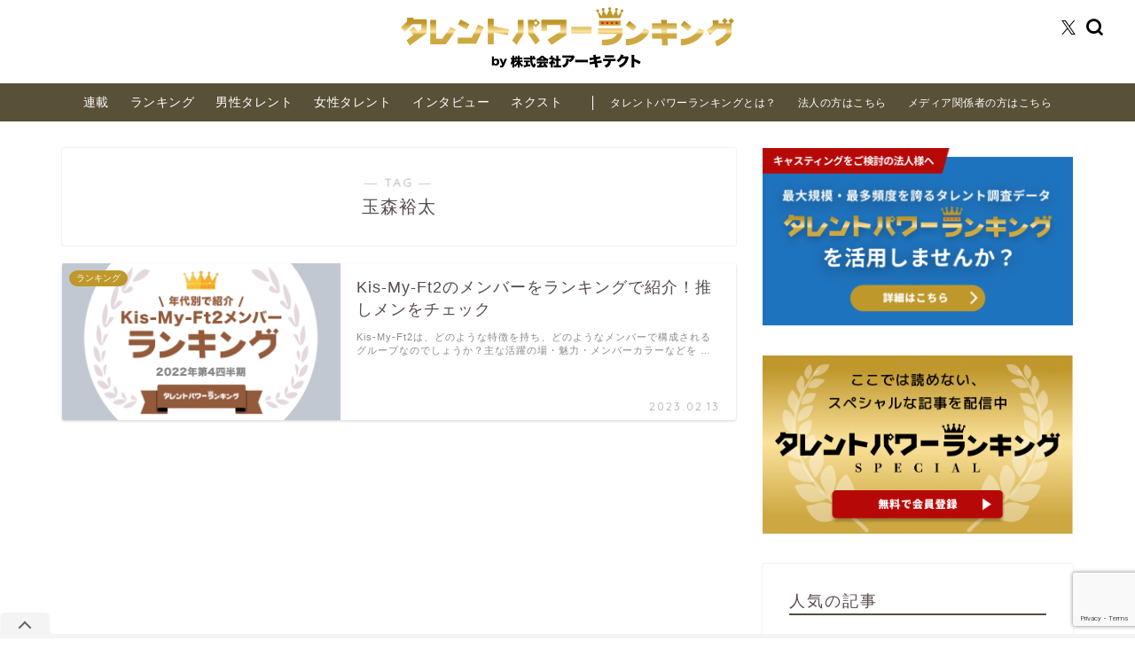

--- FILE ---
content_type: text/html; charset=UTF-8
request_url: https://tpranking.com/tag/%E7%8E%89%E6%A3%AE%E8%A3%95%E5%A4%AA
body_size: 25444
content:
<!DOCTYPE html>
<html lang="ja">
<head prefix="og: http://ogp.me/ns# fb: http://ogp.me/ns/fb# article: http://ogp.me/ns/article#">
<meta charset="utf-8">
<meta http-equiv="X-UA-Compatible" content="IE=edge">
<meta name="viewport" content="width=device-width, initial-scale=1">
<!-- ここからOGP -->
<meta property="og:type" content="blog">
		<meta property="og:title" content="玉森裕太タグの記事一覧｜タレントパワーランキング">
	<meta property="og:url" content="https://tpranking.com/tag/kis-my-ft2">
			<meta property="og:image" content="https://tpranking.com/wp-content/themes/jin/img/noimg320.png">
	<meta property="og:site_name" content="タレントパワーランキング">
<meta property="fb:admins" content="">
<meta name="twitter:card" content="summary">
	<meta name="twitter:site" content="@TP_Ranking">
<!-- ここまでOGP -->
	<meta name="robots" content="noindex">
	
<title>玉森裕太 | タレントパワーランキング</title>
	<style>img:is([sizes="auto" i], [sizes^="auto," i]) { contain-intrinsic-size: 3000px 1500px }</style>
	
		<!-- All in One SEO 4.9.3 - aioseo.com -->
	<meta name="robots" content="max-snippet:-1, max-image-preview:large, max-video-preview:-1" />
	<meta name="google-site-verification" content="_n5kVTCKgR5uCckmYGesJUGEYXdg_4ffb-c3z0yEpKc" />
	<link rel="canonical" href="https://tpranking.com/tag/%e7%8e%89%e6%a3%ae%e8%a3%95%e5%a4%aa" />
	<meta name="generator" content="All in One SEO (AIOSEO) 4.9.3" />

		<!-- Google tag (gtag.js) -->
<script async src="https://www.googletagmanager.com/gtag/js?id=G-B82J1RTKW4"></script>
<script>
window.dataLayer = window.dataLayer || [];
function gtag(){dataLayer.push(arguments);}
gtag('js', new Date());

gtag('config', 'G-B82J1RTKW4');
</script>
		<script type="application/ld+json" class="aioseo-schema">
			{"@context":"https:\/\/schema.org","@graph":[{"@type":"BreadcrumbList","@id":"https:\/\/tpranking.com\/tag\/%E7%8E%89%E6%A3%AE%E8%A3%95%E5%A4%AA#breadcrumblist","itemListElement":[{"@type":"ListItem","@id":"https:\/\/tpranking.com#listItem","position":1,"name":"\u30db\u30fc\u30e0","item":"https:\/\/tpranking.com","nextItem":{"@type":"ListItem","@id":"https:\/\/tpranking.com\/tag\/%e7%8e%89%e6%a3%ae%e8%a3%95%e5%a4%aa#listItem","name":"\u7389\u68ee\u88d5\u592a"}},{"@type":"ListItem","@id":"https:\/\/tpranking.com\/tag\/%e7%8e%89%e6%a3%ae%e8%a3%95%e5%a4%aa#listItem","position":2,"name":"\u7389\u68ee\u88d5\u592a","previousItem":{"@type":"ListItem","@id":"https:\/\/tpranking.com#listItem","name":"\u30db\u30fc\u30e0"}}]},{"@type":"CollectionPage","@id":"https:\/\/tpranking.com\/tag\/%E7%8E%89%E6%A3%AE%E8%A3%95%E5%A4%AA#collectionpage","url":"https:\/\/tpranking.com\/tag\/%E7%8E%89%E6%A3%AE%E8%A3%95%E5%A4%AA","name":"\u7389\u68ee\u88d5\u592a | \u30bf\u30ec\u30f3\u30c8\u30d1\u30ef\u30fc\u30e9\u30f3\u30ad\u30f3\u30b0","inLanguage":"ja","isPartOf":{"@id":"https:\/\/tpranking.com\/#website"},"breadcrumb":{"@id":"https:\/\/tpranking.com\/tag\/%E7%8E%89%E6%A3%AE%E8%A3%95%E5%A4%AA#breadcrumblist"}},{"@type":"Organization","@id":"https:\/\/tpranking.com\/#organization","name":"\u30bf\u30ec\u30f3\u30c8\u30d1\u30ef\u30fc\u30e9\u30f3\u30ad\u30f3\u30b0","description":"\u682a\u5f0f\u4f1a\u793e\u30a2\u30fc\u30ad\u30c6\u30af\u30c8\u304c\u5b9f\u65bd\u3059\u308b\u696d\u754c\u6700\u5927\u898f\u6a21\u306e\u30bf\u30ec\u30f3\u30c8\uff08\u82b8\u80fd\u4eba\u7b49\u6709\u540d\u4eba\uff09\u8abf\u67fb\u7d50\u679c\u3092\u3082\u3068\u306b\u3001\u4eba\u6c17\u30e9\u30f3\u30ad\u30f3\u30b0\u3084\u30a4\u30f3\u30bf\u30d3\u30e5\u30fc\u306b\u3088\u308a\u3001\u30bf\u30ec\u30f3\u30c8\u306e\u77e5\u3089\u308c\u3056\u308b\u7d20\u9854\u3092\u304a\u5c4a\u3051\u3059\u308b\u30a8\u30f3\u30bf\u30e1\u30e1\u30c7\u30a3\u30a2","url":"https:\/\/tpranking.com\/"},{"@type":"WebSite","@id":"https:\/\/tpranking.com\/#website","url":"https:\/\/tpranking.com\/","name":"\u30bf\u30ec\u30f3\u30c8\u30d1\u30ef\u30fc\u30e9\u30f3\u30ad\u30f3\u30b0","description":"\u682a\u5f0f\u4f1a\u793e\u30a2\u30fc\u30ad\u30c6\u30af\u30c8\u304c\u5b9f\u65bd\u3059\u308b\u696d\u754c\u6700\u5927\u898f\u6a21\u306e\u30bf\u30ec\u30f3\u30c8\uff08\u82b8\u80fd\u4eba\u7b49\u6709\u540d\u4eba\uff09\u8abf\u67fb\u7d50\u679c\u3092\u3082\u3068\u306b\u3001\u4eba\u6c17\u30e9\u30f3\u30ad\u30f3\u30b0\u3084\u30a4\u30f3\u30bf\u30d3\u30e5\u30fc\u306b\u3088\u308a\u3001\u30bf\u30ec\u30f3\u30c8\u306e\u77e5\u3089\u308c\u3056\u308b\u7d20\u9854\u3092\u304a\u5c4a\u3051\u3059\u308b\u30a8\u30f3\u30bf\u30e1\u30e1\u30c7\u30a3\u30a2","inLanguage":"ja","publisher":{"@id":"https:\/\/tpranking.com\/#organization"}}]}
		</script>
		<!-- All in One SEO -->

<link rel='dns-prefetch' href='//cdnjs.cloudflare.com' />
<link rel='dns-prefetch' href='//use.fontawesome.com' />
<link rel="alternate" type="application/rss+xml" title="タレントパワーランキング &raquo; フィード" href="https://tpranking.com/feed" />
<link rel="alternate" type="application/rss+xml" title="タレントパワーランキング &raquo; 玉森裕太 タグのフィード" href="https://tpranking.com/tag/%e7%8e%89%e6%a3%ae%e8%a3%95%e5%a4%aa/feed" />
<script type="text/javascript">
/* <![CDATA[ */
window._wpemojiSettings = {"baseUrl":"https:\/\/s.w.org\/images\/core\/emoji\/16.0.1\/72x72\/","ext":".png","svgUrl":"https:\/\/s.w.org\/images\/core\/emoji\/16.0.1\/svg\/","svgExt":".svg","source":{"concatemoji":"https:\/\/tpranking.com\/wp-includes\/js\/wp-emoji-release.min.js?ver=6.8.3"}};
/*! This file is auto-generated */
!function(s,n){var o,i,e;function c(e){try{var t={supportTests:e,timestamp:(new Date).valueOf()};sessionStorage.setItem(o,JSON.stringify(t))}catch(e){}}function p(e,t,n){e.clearRect(0,0,e.canvas.width,e.canvas.height),e.fillText(t,0,0);var t=new Uint32Array(e.getImageData(0,0,e.canvas.width,e.canvas.height).data),a=(e.clearRect(0,0,e.canvas.width,e.canvas.height),e.fillText(n,0,0),new Uint32Array(e.getImageData(0,0,e.canvas.width,e.canvas.height).data));return t.every(function(e,t){return e===a[t]})}function u(e,t){e.clearRect(0,0,e.canvas.width,e.canvas.height),e.fillText(t,0,0);for(var n=e.getImageData(16,16,1,1),a=0;a<n.data.length;a++)if(0!==n.data[a])return!1;return!0}function f(e,t,n,a){switch(t){case"flag":return n(e,"\ud83c\udff3\ufe0f\u200d\u26a7\ufe0f","\ud83c\udff3\ufe0f\u200b\u26a7\ufe0f")?!1:!n(e,"\ud83c\udde8\ud83c\uddf6","\ud83c\udde8\u200b\ud83c\uddf6")&&!n(e,"\ud83c\udff4\udb40\udc67\udb40\udc62\udb40\udc65\udb40\udc6e\udb40\udc67\udb40\udc7f","\ud83c\udff4\u200b\udb40\udc67\u200b\udb40\udc62\u200b\udb40\udc65\u200b\udb40\udc6e\u200b\udb40\udc67\u200b\udb40\udc7f");case"emoji":return!a(e,"\ud83e\udedf")}return!1}function g(e,t,n,a){var r="undefined"!=typeof WorkerGlobalScope&&self instanceof WorkerGlobalScope?new OffscreenCanvas(300,150):s.createElement("canvas"),o=r.getContext("2d",{willReadFrequently:!0}),i=(o.textBaseline="top",o.font="600 32px Arial",{});return e.forEach(function(e){i[e]=t(o,e,n,a)}),i}function t(e){var t=s.createElement("script");t.src=e,t.defer=!0,s.head.appendChild(t)}"undefined"!=typeof Promise&&(o="wpEmojiSettingsSupports",i=["flag","emoji"],n.supports={everything:!0,everythingExceptFlag:!0},e=new Promise(function(e){s.addEventListener("DOMContentLoaded",e,{once:!0})}),new Promise(function(t){var n=function(){try{var e=JSON.parse(sessionStorage.getItem(o));if("object"==typeof e&&"number"==typeof e.timestamp&&(new Date).valueOf()<e.timestamp+604800&&"object"==typeof e.supportTests)return e.supportTests}catch(e){}return null}();if(!n){if("undefined"!=typeof Worker&&"undefined"!=typeof OffscreenCanvas&&"undefined"!=typeof URL&&URL.createObjectURL&&"undefined"!=typeof Blob)try{var e="postMessage("+g.toString()+"("+[JSON.stringify(i),f.toString(),p.toString(),u.toString()].join(",")+"));",a=new Blob([e],{type:"text/javascript"}),r=new Worker(URL.createObjectURL(a),{name:"wpTestEmojiSupports"});return void(r.onmessage=function(e){c(n=e.data),r.terminate(),t(n)})}catch(e){}c(n=g(i,f,p,u))}t(n)}).then(function(e){for(var t in e)n.supports[t]=e[t],n.supports.everything=n.supports.everything&&n.supports[t],"flag"!==t&&(n.supports.everythingExceptFlag=n.supports.everythingExceptFlag&&n.supports[t]);n.supports.everythingExceptFlag=n.supports.everythingExceptFlag&&!n.supports.flag,n.DOMReady=!1,n.readyCallback=function(){n.DOMReady=!0}}).then(function(){return e}).then(function(){var e;n.supports.everything||(n.readyCallback(),(e=n.source||{}).concatemoji?t(e.concatemoji):e.wpemoji&&e.twemoji&&(t(e.twemoji),t(e.wpemoji)))}))}((window,document),window._wpemojiSettings);
/* ]]> */
</script>
<style id='wp-emoji-styles-inline-css' type='text/css'>

	img.wp-smiley, img.emoji {
		display: inline !important;
		border: none !important;
		box-shadow: none !important;
		height: 1em !important;
		width: 1em !important;
		margin: 0 0.07em !important;
		vertical-align: -0.1em !important;
		background: none !important;
		padding: 0 !important;
	}
</style>
<link rel='stylesheet' id='wp-block-library-css' href='https://tpranking.com/wp-includes/css/dist/block-library/style.min.css?ver=6.8.3' type='text/css' media='all' />
<style id='classic-theme-styles-inline-css' type='text/css'>
/*! This file is auto-generated */
.wp-block-button__link{color:#fff;background-color:#32373c;border-radius:9999px;box-shadow:none;text-decoration:none;padding:calc(.667em + 2px) calc(1.333em + 2px);font-size:1.125em}.wp-block-file__button{background:#32373c;color:#fff;text-decoration:none}
</style>
<link rel='stylesheet' id='aioseo/css/src/vue/standalone/blocks/table-of-contents/global.scss-css' href='https://tpranking.com/wp-content/plugins/all-in-one-seo-pack/dist/Lite/assets/css/table-of-contents/global.e90f6d47.css?ver=4.9.3' type='text/css' media='all' />
<style id='global-styles-inline-css' type='text/css'>
:root{--wp--preset--aspect-ratio--square: 1;--wp--preset--aspect-ratio--4-3: 4/3;--wp--preset--aspect-ratio--3-4: 3/4;--wp--preset--aspect-ratio--3-2: 3/2;--wp--preset--aspect-ratio--2-3: 2/3;--wp--preset--aspect-ratio--16-9: 16/9;--wp--preset--aspect-ratio--9-16: 9/16;--wp--preset--color--black: #000000;--wp--preset--color--cyan-bluish-gray: #abb8c3;--wp--preset--color--white: #ffffff;--wp--preset--color--pale-pink: #f78da7;--wp--preset--color--vivid-red: #cf2e2e;--wp--preset--color--luminous-vivid-orange: #ff6900;--wp--preset--color--luminous-vivid-amber: #fcb900;--wp--preset--color--light-green-cyan: #7bdcb5;--wp--preset--color--vivid-green-cyan: #00d084;--wp--preset--color--pale-cyan-blue: #8ed1fc;--wp--preset--color--vivid-cyan-blue: #0693e3;--wp--preset--color--vivid-purple: #9b51e0;--wp--preset--gradient--vivid-cyan-blue-to-vivid-purple: linear-gradient(135deg,rgba(6,147,227,1) 0%,rgb(155,81,224) 100%);--wp--preset--gradient--light-green-cyan-to-vivid-green-cyan: linear-gradient(135deg,rgb(122,220,180) 0%,rgb(0,208,130) 100%);--wp--preset--gradient--luminous-vivid-amber-to-luminous-vivid-orange: linear-gradient(135deg,rgba(252,185,0,1) 0%,rgba(255,105,0,1) 100%);--wp--preset--gradient--luminous-vivid-orange-to-vivid-red: linear-gradient(135deg,rgba(255,105,0,1) 0%,rgb(207,46,46) 100%);--wp--preset--gradient--very-light-gray-to-cyan-bluish-gray: linear-gradient(135deg,rgb(238,238,238) 0%,rgb(169,184,195) 100%);--wp--preset--gradient--cool-to-warm-spectrum: linear-gradient(135deg,rgb(74,234,220) 0%,rgb(151,120,209) 20%,rgb(207,42,186) 40%,rgb(238,44,130) 60%,rgb(251,105,98) 80%,rgb(254,248,76) 100%);--wp--preset--gradient--blush-light-purple: linear-gradient(135deg,rgb(255,206,236) 0%,rgb(152,150,240) 100%);--wp--preset--gradient--blush-bordeaux: linear-gradient(135deg,rgb(254,205,165) 0%,rgb(254,45,45) 50%,rgb(107,0,62) 100%);--wp--preset--gradient--luminous-dusk: linear-gradient(135deg,rgb(255,203,112) 0%,rgb(199,81,192) 50%,rgb(65,88,208) 100%);--wp--preset--gradient--pale-ocean: linear-gradient(135deg,rgb(255,245,203) 0%,rgb(182,227,212) 50%,rgb(51,167,181) 100%);--wp--preset--gradient--electric-grass: linear-gradient(135deg,rgb(202,248,128) 0%,rgb(113,206,126) 100%);--wp--preset--gradient--midnight: linear-gradient(135deg,rgb(2,3,129) 0%,rgb(40,116,252) 100%);--wp--preset--font-size--small: 13px;--wp--preset--font-size--medium: 20px;--wp--preset--font-size--large: 36px;--wp--preset--font-size--x-large: 42px;--wp--preset--spacing--20: 0.44rem;--wp--preset--spacing--30: 0.67rem;--wp--preset--spacing--40: 1rem;--wp--preset--spacing--50: 1.5rem;--wp--preset--spacing--60: 2.25rem;--wp--preset--spacing--70: 3.38rem;--wp--preset--spacing--80: 5.06rem;--wp--preset--shadow--natural: 6px 6px 9px rgba(0, 0, 0, 0.2);--wp--preset--shadow--deep: 12px 12px 50px rgba(0, 0, 0, 0.4);--wp--preset--shadow--sharp: 6px 6px 0px rgba(0, 0, 0, 0.2);--wp--preset--shadow--outlined: 6px 6px 0px -3px rgba(255, 255, 255, 1), 6px 6px rgba(0, 0, 0, 1);--wp--preset--shadow--crisp: 6px 6px 0px rgba(0, 0, 0, 1);}:where(.is-layout-flex){gap: 0.5em;}:where(.is-layout-grid){gap: 0.5em;}body .is-layout-flex{display: flex;}.is-layout-flex{flex-wrap: wrap;align-items: center;}.is-layout-flex > :is(*, div){margin: 0;}body .is-layout-grid{display: grid;}.is-layout-grid > :is(*, div){margin: 0;}:where(.wp-block-columns.is-layout-flex){gap: 2em;}:where(.wp-block-columns.is-layout-grid){gap: 2em;}:where(.wp-block-post-template.is-layout-flex){gap: 1.25em;}:where(.wp-block-post-template.is-layout-grid){gap: 1.25em;}.has-black-color{color: var(--wp--preset--color--black) !important;}.has-cyan-bluish-gray-color{color: var(--wp--preset--color--cyan-bluish-gray) !important;}.has-white-color{color: var(--wp--preset--color--white) !important;}.has-pale-pink-color{color: var(--wp--preset--color--pale-pink) !important;}.has-vivid-red-color{color: var(--wp--preset--color--vivid-red) !important;}.has-luminous-vivid-orange-color{color: var(--wp--preset--color--luminous-vivid-orange) !important;}.has-luminous-vivid-amber-color{color: var(--wp--preset--color--luminous-vivid-amber) !important;}.has-light-green-cyan-color{color: var(--wp--preset--color--light-green-cyan) !important;}.has-vivid-green-cyan-color{color: var(--wp--preset--color--vivid-green-cyan) !important;}.has-pale-cyan-blue-color{color: var(--wp--preset--color--pale-cyan-blue) !important;}.has-vivid-cyan-blue-color{color: var(--wp--preset--color--vivid-cyan-blue) !important;}.has-vivid-purple-color{color: var(--wp--preset--color--vivid-purple) !important;}.has-black-background-color{background-color: var(--wp--preset--color--black) !important;}.has-cyan-bluish-gray-background-color{background-color: var(--wp--preset--color--cyan-bluish-gray) !important;}.has-white-background-color{background-color: var(--wp--preset--color--white) !important;}.has-pale-pink-background-color{background-color: var(--wp--preset--color--pale-pink) !important;}.has-vivid-red-background-color{background-color: var(--wp--preset--color--vivid-red) !important;}.has-luminous-vivid-orange-background-color{background-color: var(--wp--preset--color--luminous-vivid-orange) !important;}.has-luminous-vivid-amber-background-color{background-color: var(--wp--preset--color--luminous-vivid-amber) !important;}.has-light-green-cyan-background-color{background-color: var(--wp--preset--color--light-green-cyan) !important;}.has-vivid-green-cyan-background-color{background-color: var(--wp--preset--color--vivid-green-cyan) !important;}.has-pale-cyan-blue-background-color{background-color: var(--wp--preset--color--pale-cyan-blue) !important;}.has-vivid-cyan-blue-background-color{background-color: var(--wp--preset--color--vivid-cyan-blue) !important;}.has-vivid-purple-background-color{background-color: var(--wp--preset--color--vivid-purple) !important;}.has-black-border-color{border-color: var(--wp--preset--color--black) !important;}.has-cyan-bluish-gray-border-color{border-color: var(--wp--preset--color--cyan-bluish-gray) !important;}.has-white-border-color{border-color: var(--wp--preset--color--white) !important;}.has-pale-pink-border-color{border-color: var(--wp--preset--color--pale-pink) !important;}.has-vivid-red-border-color{border-color: var(--wp--preset--color--vivid-red) !important;}.has-luminous-vivid-orange-border-color{border-color: var(--wp--preset--color--luminous-vivid-orange) !important;}.has-luminous-vivid-amber-border-color{border-color: var(--wp--preset--color--luminous-vivid-amber) !important;}.has-light-green-cyan-border-color{border-color: var(--wp--preset--color--light-green-cyan) !important;}.has-vivid-green-cyan-border-color{border-color: var(--wp--preset--color--vivid-green-cyan) !important;}.has-pale-cyan-blue-border-color{border-color: var(--wp--preset--color--pale-cyan-blue) !important;}.has-vivid-cyan-blue-border-color{border-color: var(--wp--preset--color--vivid-cyan-blue) !important;}.has-vivid-purple-border-color{border-color: var(--wp--preset--color--vivid-purple) !important;}.has-vivid-cyan-blue-to-vivid-purple-gradient-background{background: var(--wp--preset--gradient--vivid-cyan-blue-to-vivid-purple) !important;}.has-light-green-cyan-to-vivid-green-cyan-gradient-background{background: var(--wp--preset--gradient--light-green-cyan-to-vivid-green-cyan) !important;}.has-luminous-vivid-amber-to-luminous-vivid-orange-gradient-background{background: var(--wp--preset--gradient--luminous-vivid-amber-to-luminous-vivid-orange) !important;}.has-luminous-vivid-orange-to-vivid-red-gradient-background{background: var(--wp--preset--gradient--luminous-vivid-orange-to-vivid-red) !important;}.has-very-light-gray-to-cyan-bluish-gray-gradient-background{background: var(--wp--preset--gradient--very-light-gray-to-cyan-bluish-gray) !important;}.has-cool-to-warm-spectrum-gradient-background{background: var(--wp--preset--gradient--cool-to-warm-spectrum) !important;}.has-blush-light-purple-gradient-background{background: var(--wp--preset--gradient--blush-light-purple) !important;}.has-blush-bordeaux-gradient-background{background: var(--wp--preset--gradient--blush-bordeaux) !important;}.has-luminous-dusk-gradient-background{background: var(--wp--preset--gradient--luminous-dusk) !important;}.has-pale-ocean-gradient-background{background: var(--wp--preset--gradient--pale-ocean) !important;}.has-electric-grass-gradient-background{background: var(--wp--preset--gradient--electric-grass) !important;}.has-midnight-gradient-background{background: var(--wp--preset--gradient--midnight) !important;}.has-small-font-size{font-size: var(--wp--preset--font-size--small) !important;}.has-medium-font-size{font-size: var(--wp--preset--font-size--medium) !important;}.has-large-font-size{font-size: var(--wp--preset--font-size--large) !important;}.has-x-large-font-size{font-size: var(--wp--preset--font-size--x-large) !important;}
:where(.wp-block-post-template.is-layout-flex){gap: 1.25em;}:where(.wp-block-post-template.is-layout-grid){gap: 1.25em;}
:where(.wp-block-columns.is-layout-flex){gap: 2em;}:where(.wp-block-columns.is-layout-grid){gap: 2em;}
:root :where(.wp-block-pullquote){font-size: 1.5em;line-height: 1.6;}
</style>
<link rel='stylesheet' id='contact-form-7-css' href='https://tpranking.com/wp-content/plugins/contact-form-7/includes/css/styles.css?ver=6.1.4' type='text/css' media='all' />
<link rel='stylesheet' id='cf7msm_styles-css' href='https://tpranking.com/wp-content/plugins/contact-form-7-multi-step-module/resources/cf7msm.css?ver=4.5' type='text/css' media='all' />
<link rel='stylesheet' id='parent-style-css' href='https://tpranking.com/wp-content/themes/jin/style.css?v=20251114b&#038;ver=6.8.3' type='text/css' media='all' />
<link rel='stylesheet' id='theme-style-css' href='https://tpranking.com/wp-content/themes/jin-child/style.css?ver=6.8.3' type='text/css' media='all' />
<link rel='stylesheet' id='fontawesome-style-css' href='https://use.fontawesome.com/releases/v5.6.3/css/all.css?ver=6.8.3' type='text/css' media='all' />
<link rel='stylesheet' id='swiper-style-css' href='https://cdnjs.cloudflare.com/ajax/libs/Swiper/4.0.7/css/swiper.min.css?ver=6.8.3' type='text/css' media='all' />
<script type="text/javascript" src="https://tpranking.com/wp-includes/js/jquery/jquery.min.js?ver=3.7.1" id="jquery-core-js"></script>
<script type="text/javascript" src="https://tpranking.com/wp-includes/js/jquery/jquery-migrate.min.js?ver=3.4.1" id="jquery-migrate-js"></script>
<script type="text/javascript" src="https://tpranking.com/wp-content/themes/jin./../jin-child/js/script.js?ver=6.8.3" id="my-custom-script-js"></script>
<link rel="https://api.w.org/" href="https://tpranking.com/wp-json/" /><link rel="alternate" title="JSON" type="application/json" href="https://tpranking.com/wp-json/wp/v2/tags/1542" />	<style type="text/css">
		#wrapper{
							background-color: #ffffff;
				background-image: url();
					}
		.related-entry-headline-text span:before,
		#comment-title span:before,
		#reply-title span:before{
			background-color: #585037;
			border-color: #585037!important;
		}
		
		#breadcrumb:after,
		#page-top a{	
			background-color: #878787;
		}
				footer{
			background-color: #878787;
		}
		.footer-inner a,
		#copyright,
		#copyright-center{
			border-color: #e8e8e8!important;
			color: #e8e8e8!important;
		}
		#footer-widget-area
		{
			border-color: #e8e8e8!important;
		}
				.page-top-footer a{
			color: #878787!important;
		}
				#breadcrumb ul li,
		#breadcrumb ul li a{
			color: #878787!important;
		}
		
		body,
		a,
		a:link,
		a:visited,
		.my-profile,
		.widgettitle,
		.tabBtn-mag label{
			color: #584a4b;
		}
		a:hover{
			color: #008db7;
		}
						.widget_nav_menu ul > li > a:before,
		.widget_categories ul > li > a:before,
		.widget_pages ul > li > a:before,
		.widget_recent_entries ul > li > a:before,
		.widget_archive ul > li > a:before,
		.widget_archive form:after,
		.widget_categories form:after,
		.widget_nav_menu ul > li > ul.sub-menu > li > a:before,
		.widget_categories ul > li > .children > li > a:before,
		.widget_pages ul > li > .children > li > a:before,
		.widget_nav_menu ul > li > ul.sub-menu > li > ul.sub-menu li > a:before,
		.widget_categories ul > li > .children > li > .children li > a:before,
		.widget_pages ul > li > .children > li > .children li > a:before{
			color: #585037;
		}
		.widget_nav_menu ul .sub-menu .sub-menu li a:before{
			background-color: #584a4b!important;
		}
		footer .footer-widget,
		footer .footer-widget a,
		footer .footer-widget ul li,
		.footer-widget.widget_nav_menu ul > li > a:before,
		.footer-widget.widget_categories ul > li > a:before,
		.footer-widget.widget_recent_entries ul > li > a:before,
		.footer-widget.widget_pages ul > li > a:before,
		.footer-widget.widget_archive ul > li > a:before,
		footer .widget_tag_cloud .tagcloud a:before{
			color: #e8e8e8!important;
			border-color: #e8e8e8!important;
		}
		footer .footer-widget .widgettitle{
			color: #e8e8e8!important;
			border-color: #be982a!important;
		}
		footer .widget_nav_menu ul .children .children li a:before,
		footer .widget_categories ul .children .children li a:before,
		footer .widget_nav_menu ul .sub-menu .sub-menu li a:before{
			background-color: #e8e8e8!important;
		}
		#drawernav a:hover,
		.post-list-title,
		#prev-next p,
		#toc_container .toc_list li a{
			color: #584a4b!important;
		}
		
		#header-box{
			background-color: #ffffff;
		}
												@media (min-width: 768px) {
			.top-image-meta{
				margin-top: calc(0px - 30px);
			}
		}
		@media (min-width: 1200px) {
			.top-image-meta{
				margin-top: calc(0px);
			}
		}
				.pickup-contents:before{
			background-color: #ffffff!important;
		}
		
		.main-image-text{
			color: #555;
		}
		.main-image-text-sub{
			color: #555;
		}
		
				@media (min-width: 481px) {
			#site-info{
				padding-top: 0px!important;
				padding-bottom: 0px!important;
			}
		}
		
		#site-info span a{
			color: #584a4b!important;
		}
		
				#headmenu .headsns .line a svg{
			fill: #000000!important;
		}
		#headmenu .headsns a,
		#headmenu{
			color: #000000!important;
			border-color:#000000!important;
		}
						.profile-follow .line-sns a svg{
			fill: #585037!important;
		}
		.profile-follow .line-sns a:hover svg{
			fill: #be982a!important;
		}
		.profile-follow a{
			color: #585037!important;
			border-color:#585037!important;
		}
		.profile-follow a:hover,
		#headmenu .headsns a:hover{
			color:#be982a!important;
			border-color:#be982a!important;
		}
				.search-box:hover{
			color:#be982a!important;
			border-color:#be982a!important;
		}
				#header #headmenu .headsns .line a:hover svg{
			fill:#be982a!important;
		}
		.cps-icon-bar,
		#navtoggle:checked + .sp-menu-open .cps-icon-bar{
			background-color: #584a4b;
		}
		#nav-container{
			background-color: #ffffff;
		}
		.menu-box .menu-item svg{
			fill:#584a4b;
		}
		#drawernav ul.menu-box > li > a,
		#drawernav2 ul.menu-box > li > a,
		#drawernav3 ul.menu-box > li > a,
		#drawernav4 ul.menu-box > li > a,
		#drawernav5 ul.menu-box > li > a,
		#drawernav ul.menu-box > li.menu-item-has-children:after,
		#drawernav2 ul.menu-box > li.menu-item-has-children:after,
		#drawernav3 ul.menu-box > li.menu-item-has-children:after,
		#drawernav4 ul.menu-box > li.menu-item-has-children:after,
		#drawernav5 ul.menu-box > li.menu-item-has-children:after{
			color: #584a4b!important;
		}
		#drawernav ul.menu-box li a,
		#drawernav2 ul.menu-box li a,
		#drawernav3 ul.menu-box li a,
		#drawernav4 ul.menu-box li a,
		#drawernav5 ul.menu-box li a{
			font-size: 14px!important;
		}
		#drawernav3 ul.menu-box > li{
			color: #584a4b!important;
		}
		#drawernav4 .menu-box > .menu-item > a:after,
		#drawernav3 .menu-box > .menu-item > a:after,
		#drawernav .menu-box > .menu-item > a:after{
			background-color: #584a4b!important;
		}
		#drawernav2 .menu-box > .menu-item:hover,
		#drawernav5 .menu-box > .menu-item:hover{
			border-top-color: #585037!important;
		}
				.cps-info-bar a{
			background-color: #1e73be!important;
		}
				@media (min-width: 768px) {
			.post-list-mag .post-list-item:not(:nth-child(2n)){
				margin-right: 2.6%;
			}
		}
				@media (min-width: 768px) {
			#tab-1:checked ~ .tabBtn-mag li [for="tab-1"]:after,
			#tab-2:checked ~ .tabBtn-mag li [for="tab-2"]:after,
			#tab-3:checked ~ .tabBtn-mag li [for="tab-3"]:after,
			#tab-4:checked ~ .tabBtn-mag li [for="tab-4"]:after{
				border-top-color: #585037!important;
			}
			.tabBtn-mag label{
				border-bottom-color: #585037!important;
			}
		}
		#tab-1:checked ~ .tabBtn-mag li [for="tab-1"],
		#tab-2:checked ~ .tabBtn-mag li [for="tab-2"],
		#tab-3:checked ~ .tabBtn-mag li [for="tab-3"],
		#tab-4:checked ~ .tabBtn-mag li [for="tab-4"],
		#prev-next a.next:after,
		#prev-next a.prev:after,
		.more-cat-button a:hover span:before{
			background-color: #585037!important;
		}
		

		.swiper-slide .post-list-cat,
		.post-list-mag .post-list-cat,
		.post-list-mag3col .post-list-cat,
		.post-list-mag-sp1col .post-list-cat,
		.swiper-pagination-bullet-active,
		.pickup-cat,
		.post-list .post-list-cat,
		#breadcrumb .bcHome a:hover span:before,
		.popular-item:nth-child(1) .pop-num,
		.popular-item:nth-child(2) .pop-num,
		.popular-item:nth-child(3) .pop-num{
			background-color: #be982a!important;
		}
		.sidebar-btn a,
		.profile-sns-menu{
			background-color: #be982a!important;
		}
		.sp-sns-menu a,
		.pickup-contents-box a:hover .pickup-title{
			border-color: #585037!important;
			color: #585037!important;
		}
				.pro-line svg{
			fill: #585037!important;
		}
		.cps-post-cat a,
		.meta-cat,
		.popular-cat{
			background-color: #be982a!important;
			border-color: #be982a!important;
		}
		.tagicon,
		.tag-box a,
		#toc_container .toc_list > li,
		#toc_container .toc_title{
			color: #585037!important;
		}
		.widget_tag_cloud a::before{
			color: #584a4b!important;
		}
		.tag-box a,
		#toc_container:before{
			border-color: #585037!important;
		}
		.cps-post-cat a:hover{
			color: #008db7!important;
		}
		.pagination li:not([class*="current"]) a:hover,
		.widget_tag_cloud a:hover{
			background-color: #585037!important;
		}
		.pagination li:not([class*="current"]) a:hover{
			opacity: 0.5!important;
		}
		.pagination li.current a{
			background-color: #585037!important;
			border-color: #585037!important;
		}
		.nextpage a:hover span {
			color: #585037!important;
			border-color: #585037!important;
		}
		.cta-content:before{
			background-color: #6FBFCA!important;
		}
		.cta-text,
		.info-title{
			color: #fff!important;
		}
		#footer-widget-area.footer_style1 .widgettitle{
			border-color: #be982a!important;
		}
		.sidebar_style1 .widgettitle,
		.sidebar_style5 .widgettitle{
			border-color: #585037!important;
		}
		.sidebar_style2 .widgettitle,
		.sidebar_style4 .widgettitle,
		.sidebar_style6 .widgettitle,
		#home-bottom-widget .widgettitle,
		#home-top-widget .widgettitle,
		#post-bottom-widget .widgettitle,
		#post-top-widget .widgettitle{
			background-color: #585037!important;
		}
		#home-bottom-widget .widget_search .search-box input[type="submit"],
		#home-top-widget .widget_search .search-box input[type="submit"],
		#post-bottom-widget .widget_search .search-box input[type="submit"],
		#post-top-widget .widget_search .search-box input[type="submit"]{
			background-color: #be982a!important;
		}
		
		.tn-logo-size{
			font-size: %!important;
		}
		@media (min-width: 481px) {
		.tn-logo-size img{
			width: calc(%*0.5)!important;
		}
		}
		@media (min-width: 768px) {
		.tn-logo-size img{
			width: calc(%*2.2)!important;
		}
		}
		@media (min-width: 1200px) {
		.tn-logo-size img{
			width: %!important;
		}
		}
		.sp-logo-size{
			font-size: 30%!important;
		}
		.sp-logo-size img{
			width: 30%!important;
		}
				.cps-post-main ul > li:before,
		.cps-post-main ol > li:before{
			background-color: #be982a!important;
		}
		.profile-card .profile-title{
			background-color: #585037!important;
		}
		.profile-card{
			border-color: #585037!important;
		}
		.cps-post-main a{
			color:#008db7;
		}
		.cps-post-main .marker{
			background: -webkit-linear-gradient( transparent 80%, #f8e81c 0% ) ;
			background: linear-gradient( transparent 80%, #f8e81c 0% ) ;
		}
		.cps-post-main .marker2{
			background: -webkit-linear-gradient( transparent 80%, #b9fcb0 0% ) ;
			background: linear-gradient( transparent 80%, #b9fcb0 0% ) ;
		}
		.cps-post-main .jic-sc{
			color:#e9546b;
		}
		
		
		.simple-box1{
			border-color:#ef9b9b!important;
		}
		.simple-box2{
			border-color:#f2bf7d!important;
		}
		.simple-box3{
			border-color:#b5e28a!important;
		}
		.simple-box4{
			border-color:#7badd8!important;
		}
		.simple-box4:before{
			background-color: #7badd8;
		}
		.simple-box5{
			border-color:#e896c7!important;
		}
		.simple-box5:before{
			background-color: #e896c7;
		}
		.simple-box6{
			background-color:#fffdef!important;
		}
		.simple-box7{
			border-color:#def1f9!important;
		}
		.simple-box7:before{
			background-color:#def1f9!important;
		}
		.simple-box8{
			border-color:#96ddc1!important;
		}
		.simple-box8:before{
			background-color:#96ddc1!important;
		}
		.simple-box9:before{
			background-color:#e1c0e8!important;
		}
				.simple-box9:after{
			border-color:#e1c0e8 #e1c0e8 #fff #fff!important;
		}
				
		.kaisetsu-box1:before,
		.kaisetsu-box1-title{
			background-color:#ffb49e!important;
		}
		.kaisetsu-box2{
			border-color:#89c2f4!important;
		}
		.kaisetsu-box2-title{
			background-color:#89c2f4!important;
		}
		.kaisetsu-box4{
			border-color:#ea91a9!important;
		}
		.kaisetsu-box4-title{
			background-color:#ea91a9!important;
		}
		.kaisetsu-box5:before{
			background-color:#57b3ba!important;
		}
		.kaisetsu-box5-title{
			background-color:#57b3ba!important;
		}
		
		.concept-box1{
			border-color:#85db8f!important;
		}
		.concept-box1:after{
			background-color:#85db8f!important;
		}
		.concept-box1:before{
			content:"ポイント"!important;
			color:#85db8f!important;
		}
		.concept-box2{
			border-color:#f7cf6a!important;
		}
		.concept-box2:after{
			background-color:#f7cf6a!important;
		}
		.concept-box2:before{
			content:"注意点"!important;
			color:#f7cf6a!important;
		}
		.concept-box3{
			border-color:#86cee8!important;
		}
		.concept-box3:after{
			background-color:#86cee8!important;
		}
		.concept-box3:before{
			content:"良い例"!important;
			color:#86cee8!important;
		}
		.concept-box4{
			border-color:#ed8989!important;
		}
		.concept-box4:after{
			background-color:#ed8989!important;
		}
		.concept-box4:before{
			content:"悪い例"!important;
			color:#ed8989!important;
		}
		.concept-box5{
			border-color:#2cb696!important;
		}
		.concept-box5:after{
			background-color:#2cb696!important;
		}
		.concept-box5:before{
			content:"参考"!important;
			color:#2cb696!important;
		}
		.concept-box6{
			border-color:#2cb696!important;
		}
		.concept-box6:after{
			background-color:#2cb696!important;
		}
		.concept-box6:before{
			content:"メモ"!important;
			color:#2cb696!important;
		}
		
		.innerlink-box1,
		.blog-card{
			border-color:#2cb696!important;
		}
		.innerlink-box1-title{
			background-color:#2cb696!important;
			border-color:#2cb696!important;
		}
		.innerlink-box1:before,
		.blog-card-hl-box{
			background-color:#2cb696!important;
		}
				
		.jin-ac-box01-title::after{
			color: #585037;
		}
		
		.color-button01 a,
		.color-button01 a:hover,
		.color-button01:before{
			background-color: #2cb696!important;
		}
		.top-image-btn-color a,
		.top-image-btn-color a:hover,
		.top-image-btn-color:before{
			background-color: #ffcd44!important;
		}
		.color-button02 a,
		.color-button02 a:hover,
		.color-button02:before{
			background-color: #578fbf!important;
		}
		
		.color-button01-big a,
		.color-button01-big a:hover,
		.color-button01-big:before{
			background-color: #3296d1!important;
		}
		.color-button01-big a,
		.color-button01-big:before{
			border-radius: 5px!important;
		}
		.color-button01-big a{
			padding-top: 20px!important;
			padding-bottom: 20px!important;
		}
		
		.color-button02-big a,
		.color-button02-big a:hover,
		.color-button02-big:before{
			background-color: #83d159!important;
		}
		.color-button02-big a,
		.color-button02-big:before{
			border-radius: 5px!important;
		}
		.color-button02-big a{
			padding-top: 20px!important;
			padding-bottom: 20px!important;
		}
				.color-button01-big{
			width: 75%!important;
		}
		.color-button02-big{
			width: 75%!important;
		}
				
		
					.top-image-btn-color:before,
			.color-button01:before,
			.color-button02:before,
			.color-button01-big:before,
			.color-button02-big:before{
				bottom: -1px;
				left: -1px;
				width: 100%;
				height: 100%;
				border-radius: 6px;
				box-shadow: 0px 1px 5px 0px rgba(0, 0, 0, 0.25);
				-webkit-transition: all .4s;
				transition: all .4s;
			}
			.top-image-btn-color a:hover,
			.color-button01 a:hover,
			.color-button02 a:hover,
			.color-button01-big a:hover,
			.color-button02-big a:hover{
				-webkit-transform: translateY(2px);
				transform: translateY(2px);
				-webkit-filter: brightness(0.95);
				 filter: brightness(0.95);
			}
			.top-image-btn-color:hover:before,
			.color-button01:hover:before,
			.color-button02:hover:before,
			.color-button01-big:hover:before,
			.color-button02-big:hover:before{
				-webkit-transform: translateY(2px);
				transform: translateY(2px);
				box-shadow: none!important;
			}
				
		.h2-style01 h2,
		.h2-style02 h2:before,
		.h2-style03 h2,
		.h2-style04 h2:before,
		.h2-style05 h2,
		.h2-style07 h2:before,
		.h2-style07 h2:after,
		.h3-style03 h3:before,
		.h3-style02 h3:before,
		.h3-style05 h3:before,
		.h3-style07 h3:before,
		.h2-style08 h2:after,
		.h2-style10 h2:before,
		.h2-style10 h2:after,
		.h3-style02 h3:after,
		.h4-style02 h4:before{
			background-color: #585037!important;
		}
		.h3-style01 h3,
		.h3-style04 h3,
		.h3-style05 h3,
		.h3-style06 h3,
		.h4-style01 h4,
		.h2-style02 h2,
		.h2-style08 h2,
		.h2-style08 h2:before,
		.h2-style09 h2,
		.h4-style03 h4{
			border-color: #585037!important;
		}
		.h2-style05 h2:before{
			border-top-color: #585037!important;
		}
		.h2-style06 h2:before,
		.sidebar_style3 .widgettitle:after{
			background-image: linear-gradient(
				-45deg,
				transparent 25%,
				#585037 25%,
				#585037 50%,
				transparent 50%,
				transparent 75%,
				#585037 75%,
				#585037			);
		}
				.hl-custom h2{
position: relative;
border-bottom: 3px solid #ff9a9e;
    font-size: 1.65rem;
    line-height: 2rem;
    padding: 15px;
    padding-left: 24px;
    padding-bottom: 6px;
    margin-top: 2.6rem;
    margin-bottom: 1.6rem;
}
.hl-custom h2::before {
content: "";
    position: absolute;
    background: #fff;
    border: 1px solid;
    border-color: #ff9a9e;
    top: 0;
    left: 0.4em;
    height: 12px;
    width: 12px;
    -webkit-transform: rotate(45deg);
    transform: rotate(45deg);
}
.hl-custom h2::after {
    content: "";
    position: absolute;
    background-color: #ff9a9e;
    top: 0.8em;
    left: 0.1em;
    height: 8px;
    width: 8px;
    -webkit-transform: rotate(15deg);
    transform: rotate(15deg);
}
.hl-custom h3 {
position: relative;
    font-size: 1.4rem;
    line-height: 2rem;
    padding: 4px 8px;
    padding-top: 0;
    margin-top: 2.3rem;
    margin-bottom: 1.6rem;
}
.hl-custom h3::before {
    content: "";
    position: absolute;
    background:  linear-gradient(120deg, #a1c4fd 0%, #c2e9fb 100%);
    bottom: 0;
    left: 0;
    height: 3px;
    width: 100%;
}
.hl-custom h4{color:#000;}
@media (max-width: 768px) {
//ここから下にスマホ専用のCSSを記述

}				.jin-h2-icons.h2-style02 h2 .jic:before,
		.jin-h2-icons.h2-style04 h2 .jic:before,
		.jin-h2-icons.h2-style06 h2 .jic:before,
		.jin-h2-icons.h2-style07 h2 .jic:before,
		.jin-h2-icons.h2-style08 h2 .jic:before,
		.jin-h2-icons.h2-style09 h2 .jic:before,
		.jin-h2-icons.h2-style10 h2 .jic:before,
		.jin-h3-icons.h3-style01 h3 .jic:before,
		.jin-h3-icons.h3-style02 h3 .jic:before,
		.jin-h3-icons.h3-style03 h3 .jic:before,
		.jin-h3-icons.h3-style04 h3 .jic:before,
		.jin-h3-icons.h3-style05 h3 .jic:before,
		.jin-h3-icons.h3-style06 h3 .jic:before,
		.jin-h3-icons.h3-style07 h3 .jic:before,
		.jin-h4-icons.h4-style01 h4 .jic:before,
		.jin-h4-icons.h4-style02 h4 .jic:before,
		.jin-h4-icons.h4-style03 h4 .jic:before,
		.jin-h4-icons.h4-style04 h4 .jic:before{
			color:#585037;
		}
		
		@media all and (-ms-high-contrast:none){
			*::-ms-backdrop, .color-button01:before,
			.color-button02:before,
			.color-button01-big:before,
			.color-button02-big:before{
				background-color: #595857!important;
			}
		}
		
		.jin-lp-h2 h2,
		.jin-lp-h2 h2{
			background-color: transparent!important;
			border-color: transparent!important;
			color: #584a4b!important;
		}
		.jincolumn-h3style2{
			border-color:#585037!important;
		}
		.jinlph2-style1 h2:first-letter{
			color:#585037!important;
		}
		.jinlph2-style2 h2,
		.jinlph2-style3 h2{
			border-color:#585037!important;
		}
		.jin-photo-title .jin-fusen1-down,
		.jin-photo-title .jin-fusen1-even,
		.jin-photo-title .jin-fusen1-up{
			border-left-color:#585037;
		}
		.jin-photo-title .jin-fusen2,
		.jin-photo-title .jin-fusen3{
			background-color:#585037;
		}
		.jin-photo-title .jin-fusen2:before,
		.jin-photo-title .jin-fusen3:before {
			border-top-color: #585037;
		}
		.has-huge-font-size{
			font-size:42px!important;
		}
		.has-large-font-size{
			font-size:36px!important;
		}
		.has-medium-font-size{
			font-size:20px!important;
		}
		.has-normal-font-size{
			font-size:16px!important;
		}
		.has-small-font-size{
			font-size:13px!important;
		}
		
		
	</style>
<link rel="icon" href="https://tpranking.com/wp-content/uploads/2020/10/cropped-favicon-2-32x32.jpg" sizes="32x32" />
<link rel="icon" href="https://tpranking.com/wp-content/uploads/2020/10/cropped-favicon-2-192x192.jpg" sizes="192x192" />
<link rel="apple-touch-icon" href="https://tpranking.com/wp-content/uploads/2020/10/cropped-favicon-2-180x180.jpg" />
<meta name="msapplication-TileImage" content="https://tpranking.com/wp-content/uploads/2020/10/cropped-favicon-2-270x270.jpg" />
		<style type="text/css" id="wp-custom-css">
			html{
	display:swap;
}

#header #site-info img {
  width: 400px !important;
}


/************************************
** シャドー追加
************************************/

/* ヘッダー */
#nav-container {
  box-shadow: 0 5px 5px #ccc;
}

/************************************
** レーダーチャート設定
************************************/

#chartdiv {
  width: 100%;
  height: 500px;
  background: #ccc;
}

/************************************
** スマホヘッダー固定
************************************/
/*スマホ*/
@media screen and (max-width: 767px) {
  #header-box {
    z-index: 5;
    overflow: visible;
    min-height: 60px;
    /* ヘッダー初期高さ */
  }

  #header {
    position: fixed;
    top: 0;
    width: 100%;
    background: #ffffff;
    /* ヘッダー背景色 */
    z-index: 6;
    transition: .5s;
  }

  .cps-sp-menu-bar {
    margin-top: 50px;
    /* ヘッダーの下余白 */
  }

  .sp-menu-box {
    z-index: 5;
  }

  .sp-menu-open,
  .headsearch {
    position: fixed;
    z-index: 7;
    transition: .5s;
  }

  .sp-menu-open {
    top: 10px;
    /* メニューボタン位置 */
  }

  .headsearch .search-box:before {
    top: 18px;
    /* 検索ボタン位置 */
  }

  #site-info span a {
    height: auto;
  }

  #site-info span a img {
    width: auto !important;
    margin: 10px 0;
    /* ロゴ余白 */
  }

  .mobile-header-small #header {
    height: 40px !important;
    /* ヘッダー高さ(小さいとき) */
    transition: .5s;
    box-shadow: 0 2px 6px rgba(0, 0, 0, .15);
    /* ヘッダー影 */
  }

  .mobile-header-small #site-info span a img {
    height: 30px !important;
    /* ロゴ高さ(小さいとき) */
    width: auto !important;
    margin: 5px 0;
    /* ロゴ余白(小さいとき) */
    transition: .5s;
  }

  .mobile-header-small .sp-menu-open {
    top: 0;
    /* メニューボタン位置(小さいとき) */
    transition: .5s;
  }

  .mobile-header-small .headsearch .search-box:before {
    top: 8px;
    /* 検索ボタン位置(小さいとき) */
    transition: .5s;
  }

  #scroll-content {
    position: static !important;
  }

  #navtoggle:checked+.sp-menu-open .cps-icon-bar {
    background-color: #000000 !important;
    /* 閉じるボタン色 */
  }

  /* ヘッダーシャドー追加 */
  #header,
  .header-type2,
  headeranimate {
    box-shadow: 0 5px 5px #ccc;
  }

}

table {
  width: 100%;
}

.scroll {
  overflow: auto;
  white-space: nowrap;
}

.scroll::-webkit-scrollbar {
  height: 15px;
}

.scroll::-webkit-scrollbar-track {
  background: #f1f1f1;
}

.scroll::-webkit-scrollbar-thumb {
  background: #bbb;
}




/*ーーーーーーーーーーーー
追加CSS
ーーーーーーーーーーーー*/
.bnr img {
  width: 100%;
}

.bnr {
  margin-bottom: 40px;
}

@media screen and (min-width: 767px) {
  .sp {
    display: none !important;
  }

  .pc {
    display: block;
  }
}

@media screen and (max-width: 767px) {
  .sp {
    display: block;
  }

  .pc {
    display: none !important;
  }
}


@media screen and (min-width: 600px) {
  .sp2 {
    display: none !important;
  }

  .pc2 {
    display: block;
  }
}

@media screen and (max-width: 600px) {
  .sp2 {
    display: block;
  }

  .pc2 {
    display: none !important;
  }
}


/*記事タイトル設定*/
.cps-post .cps-post-header .cps-post-title {
  font-weight: 600;
  font-size: 1.6rem;
  line-height: 2.0rem;
}

@media (max-width: 767px) {
  .cps-post .cps-post-header .cps-post-title {
    font-size: 1.2rem;
    line-height: 1.6rem;
  }
}

@media(max-width:767px) {
  .hl-custom h2 {
    font-size: 1.2rem;
    line-height: 1.4rem;
    margin-top: 3rem !important;
    font-weight: 600;
  }
}

@media(max-width:767px) {
  .hl-custom h3 {
    font-size: 1rem;
    font-weight: 600;
    margin-top: 0;
    padding-left: 0;
  }
}


/*記事を両端揃え*/
.cps-post-main-box p {
  text-align: justify;
}

/*記事サマリーリスト*/
.summary-list>li::before {
  content: '';
  display: inline-block;
  width: 0.9em;
  height: 0.4em;
  margin-right: 10px;
  margin-bottom: 0.3em;
  border-left: 3px solid #008db7;
  border-bottom: 3px solid #008db7;
  transform: rotate(-45deg);
}

.cps-post-main ul.summary-list>li:before {
  background: none !important;
}

.cps-post-main ul.summary-list li {
  padding: 0 10px;
}

/*続きを見るボタン*/
.nextpage {
  display: none;
}

.cps-post-main a#modal-button,
.cps-post-main a#back-button {
  color: #ffffff;
  background-color: #008db7;
  font-weight: bold;
  text-align: center;
  cursor: pointer;
  transition: all 0.3s;
  display: block;
  margin: 40px auto;
  padding: 12px 2px;
  max-width: 500px;
  text-decoration: none !important;
}

#modal-button:after {
  font-family: "Font Awesome 5 Free";
  content: "\f138";
  padding-left: 8px;
}

#back-button:before {
  font-family: "Font Awesome 5 Free";
  content: "\f137";
  padding-right: 8px;
}

.share {
  display: none;
}


/*TOPページヘッダー*/
#drawernav ul.menu-box li.menu-item:nth-child(10),
#drawernav ul.menu-box li.menu-item:nth-child(11) {
  display: none;
}

#drawernav ul.menu-box li.menu-item:nth-child(7) a,
#drawernav ul.menu-box li.menu-item:nth-child(8) a,
#drawernav ul.menu-box li.menu-item:nth-child(9) a {
  font-size: 0.75em !important;
}

@media(max-width:1100px) {

  #drawernav ul.menu-box li.menu-item:nth-child(8),
  #drawernav ul.menu-box li.menu-item:nth-child(9) {
    display: none;
  }
}

@media(max-width:800px) {
  #drawernav ul.menu-box li.menu-item:nth-child(7) {
    display: none;
  }
}

@media(min-width:767px) {
  #drawernav ul.menu-box li.menu-item:nth-child(6) {
    margin-right: 30px;
  }

  #drawernav ul.menu-box li.menu-item:nth-child(7):before {
    content: '';
    width: 1px;
    height: 40%;
    background: #fff;
    display: block;
    position: absolute;
    top: 30%;
    left: -8px;
  }
}

#post-top-widget {
  display: none;
}

#header {
  justify-content: center;
  margin: 0;
  width: 100% !important;
}

#header #site-info img {
  margin: 8px auto;
  max-height: 70px;
  object-fit: contain;
}


/*PCヘッダーメニュー*/
#nav-container {
  margin-top: 5px;
  background: #585037 !important;
  box-shadow: none !important;
}

#drawernav ul.menu-box li.menu-item a {
  font-weight: 500;
  padding: 0 12px;
  height: 42px;
  line-height: 42px;
  letter-spacing: 0.5px;
  color: #fff !important;
}

#drawernav ul.menu-box li.menu-item a:hover {
  background: #fff3;
}

#drawernav ul.menu-box li.menu-item a:after {
  display: none;
}


/*PCピックアップコンテンツ*/
.pickup-title {
  color: #000;
}

.pickup-contents-box-post-type {
  background: #f6f6f6 !important;
  margin-bottom: 50px;
  padding: 24px 5% 24px 5%;
}

.swiper-container {
  width: 100%;
  height: 42vh;
  min-height: 320px;
}

.pickup-contents-box-post-type .pickup-contents li a .pickup-title {
  font-size: 16px;
  line-height: 1.6;
  margin-top: 20px;
}

.pickup-contents-box-post-type .pickup-contents li a .pickup-image {
  box-shadow: none;
}


@media (min-width: 768px) {
  .pickup-contents-box-post-type .pickup-contents.swiper-wrapper {
    margin-left: 34%;
  }

  .pickup-contents-box-post-type .pickup-contents li.swiper-slide.swiper-slide-active a .pickup-title {
    font-size: 1.1em !important;
    z-index: 100;
    bottom: 6.4vh;
    position: absolute;
    width: 90%;
    margin: 0 5%;
  }

  .swiper-slide.swiper-slide-prev {
    width: 25% !important;
  }

  .swiper-slide.swiper-slide-active {
    width: 48% !important;
    position: relative;
    border-radius: 10px;
    overflow: hidden;
    box-sizing: border-box;
  }

  .swiper-slide.swiper-slide-active a:after {
    content: '';
    width: 100%;
    height: 100%;
    background: linear-gradient(180deg, rgba(255, 255, 255, 0) 30%, rgba(255, 255, 255, 0.9) 80%);
    position: absolute;
    display: block;
    top: 0;
    left: 0;
  }

  .swiper-slide.swiper-slide-active+.swiper-slide {
    width: 25% !important;
  }

  .swiper-slide .pickup-image,
  .swiper-slide img {
    width: 100% !important;
    height: 70% !important;
    object-fit: cover !important;
  }

  .swiper-slide.swiper-slide-active .pickup-image,
  .swiper-slide img {
    width: 100% !important;
    height: 100% !important;
    object-fit: cover !important;
  }
}


.swiper-container-horizontal>.swiper-pagination-bullets,
.swiper-pagination-custom,
.swiper-pagination-fraction {
  bottom: 25px;
}

.swiper-pagination-bullet {
  opacity: 1;
  background: #ccc !important;
}

.swiper-pagination-bullet-active {
  background: #be982a !important
}


/*スマホヘッダーメニュー*/
@media (max-width: 767px) {
  #drawernav {
    display: block;
    width: 95%;
    margin: auto;
  }

  #drawernav ul.menu-box {
    display: flex !important;
    padding: 0;
    justify-content: space-between;
  }

  #drawernav ul.menu-box li.menu-item a {
    font-size: 12px !important;
    font-weight: 600;
    text-align: center;
    letter-spacing: 0;
    padding: 0;
    color: #fff !important;
  }

  ul.menu-box:not(.sp-menu) li a:before {
    display: none !important;
  }
}

@media (max-width: 400px) {
  #drawernav ul.menu-box li.menu-item a {
    font-size: 3vw !important;
  }
}



/*スマホモーダルメニュー*/
@media (max-width: 767px) {
  .ul.menu-box {
    width: 100%;
  }

  .sp-menu-box {
    background-color: rgba(255, 255, 255, 1) !important;
  }

  .menu-box {
    width: 100% !important;
  }

  .fixed-content {
    margin-top: 0 !important;
  }
}

.sp-sns-menu ul li a {
  background: #000 !important;
}

.sp-sns-menu ul li a svg {
  width: 100%;
  height: 100%;
}

/*スマホヘッダーメニュー*/
@media screen and (max-width: 767px) {
  #header,
  .header-type2,
  headeranimate {
    box-shadow: none;
  }
	
  .pickup-contents-box-post-type {
    margin-top: 0;
    margin-bottom: 15px;
    padding: 15px 0;
  }

  .swiper-container {
    height: 42vw;
    min-height: 220px;
  }

  .pickup-contents-box-post-type .pickup-contents li a .pickup-title {
    font-size: 14px !important;
    line-height: 1.4;
  }
	
	.pickup-contents-box-post-type .pickup-contents li a .pickup-image img{
		height:170px;
		object-fit: cover;
	}

  #header #site-info img {
    height: 52px !important;
    margin: 4px auto;
  }
}

@media screen and (max-width: 600px) {
	.pickup-contents-box-post-type .pickup-contents li a .pickup-image img{
		height:100px;
	}
}

.cps-icon-bar,
#navtoggle:checked+.sp-menu-open .cps-icon-bar {
  background: #000;
}


/*ヘッダー下部のリンク*/
.toppost-list-box-simple-buttons {
  margin-bottom: 30px;
}

.toppost-list-box-simple-buttons>a {
  display: block;
  text-align: center;
  font-weight: 600;
  border-radius: 4px;
  line-height: 40px;
  margin-bottom: 8px;
  color: #fff;
}

.toppost-list-box-simple-buttons>a:first-child {
  background: #be982a;
}

.toppost-list-box-simple-buttons .here {
  background: #1e73bd;
}

/*右サイドバー*/
/*バナーとランキング*/
#sidebar .banner img,
#sidebar .banner video {
  width: 100%;
  margin-bottom: 30px;
}



.sidebar_style1 .widget.popular-posts.wpp-ajax {
  padding: 0 !important;
  box-shadow: none;
}


/*フッター*/
#page-top {
  display: none !important;
}

#banner-bottom {
  display: block;
  bottom: 0px;
  left: 0px;
  opacity: 1;
  position: fixed;
  width: 100% !important;
  height: 95px;
  margin: 0px;
  max-height: none !important;
  max-width: none !important;
  overflow: visible !important;
  padding: 0px !important;
  background: #daeaf9;
  transition: 0.3s;
  z-index: 200 !important;
}

#banner-bottom.close {
  transform: translatey(90px);
}

#banner-bottom svg {
  margin: 0px !important;
  position: absolute !important;
  bottom: 0px !important;
  left: 0% !important;
  display: block !important;
  width: 80px !important;
  height: 30px !important;
  transform: none !important;
  cursor: pointer;
}

#banner-bottom svg * {
  fill: #f4f4f4 !important;
}

#banner-bottom .banner-bottom-frame {
  inset: auto !important;
  clear: none !important;
  display: block !important;
  float: none !important;
  height: 5px !important;
  margin: 0px !important;
  max-height: none !important;
  max-width: none !important;
  opacity: 1 !important;
  overflow: visible !important;
  padding: 0px !important;
  position: relative !important;
  visibility: visible !important;
  width: auto !important;
  background: #f4f4f4;
}

#banner-bottom>a {
  display: flex;
  width: 100%;
  max-width: 1140px;
  height: 100%;
  margin: auto;
  background: #1e73be !important;
}

#banner-bottom>a>div:nth-child(1) {
  width: 25%;
  display: flex;
  justify-content: right;
  align-items: center;
}

#banner-bottom>a>div:nth-child(1)>div {
  width: 90%;
  height: 70%;
  text-align: center;
  color: #fff;
  background: #B70808;
  display: flex;
  align-items: center;
  justify-content: center;
}

@media screen and (max-width: 767px) {
  #banner-bottom>a>div:nth-child(1) {
    width: 140px;
  }

  #banner-bottom>a>div:nth-child(1)>div {
    width: 100%;
    height: 100%;
  }
}

@media screen and (max-width: 500px) {
  #banner-bottom>a>div:nth-child(1) {
    width: 120px;
  }
}

@media screen and (max-width: 400px) {
  #banner-bottom>a>div:nth-child(1) {
    width: 110px;
  }
}

#banner-bottom>a>div:nth-child(1)>div p {
  margin: 0;
  font-size: 20px;
  font-weight: 600;
  line-height: 1.4;
}

@media screen and (max-width: 1200px) {
  #banner-bottom>a>div:nth-child(1)>div p {
    font-size: 18px;
  }
}

@media screen and (max-width: 1000px) {
  #banner-bottom>a>div:nth-child(1)>div p {
    font-size: 16px;
  }
}

@media screen and (max-width: 767px) {
  #banner-bottom>a>div:nth-child(1)>div p {
    font-size: 14px;
  }
}

@media screen and (max-width: 500px) {
  #banner-bottom>a>div:nth-child(1)>div p {
    font-size: 12px;
  }
}

@media screen and (max-width: 400px) {
  #banner-bottom>a>div:nth-child(1)>div p {
    font-size: 11px;
  }
}

#banner-bottom>a>div:nth-child(2) {
  width: 60%;
}

@media screen and (max-width: 767px) {
  #banner-bottom>a>div:nth-child(2) {
    width: calc(85% - 140px);
  }
}

@media screen and (max-width: 500px) {
  #banner-bottom>a>div:nth-child(2) {
    width: calc(100% - 120px);
  }
}

@media screen and (max-width: 400px) {
  #banner-bottom>a>div:nth-child(2) {
    width: calc(100% - 110px);
  }
}

#banner-bottom>a>div:nth-child(2) img {
  width: 100%;
  height: 100%;
  object-fit: contain;
}

#banner-bottom>a>div:nth-child(3) {
  color: #fff;
  background: #be982a;
  width: 15%;
  display: flex;
  gap: 6%;
  align-items: center;
  justify-content: center;
  clip-path: polygon(6% 0%, 100% 0, 100% 100%, 0% 100%);
  padding-left: 6px;
}

@media screen and (max-width: 500px) {
  #banner-bottom>a>div:nth-child(3) {
    position: absolute;
    right: 0;
    bottom: 0;
    width: 100px;
    height: 28px;
  }
}

#banner-bottom>a>div:nth-child(3) p {
  font-size: 18px;
  font-weight: 600;
  margin: 0;
}

@media screen and (max-width: 1000px) {
  #banner-bottom>a>div:nth-child(3) p {
    font-size: 16px;
  }
}

@media screen and (max-width: 767px) {
  #banner-bottom>a>div:nth-child(3) p {
    font-size: 13px;
  }
}

@media screen and (max-width: 500px) {
  #banner-bottom>a>div:nth-child(3) p {
    font-size: 11px;
  }
}

@media screen and (max-width: 500px) {
  .banner-bottom-content-br {
    display: none;
  }
}

#banner-bottom>a>div:nth-child(3) img {
  width: 20%;
  max-width: 32px;
}

@media screen and (max-width: 767px) {
  #banner-bottom>a>div:nth-child(3) img {
    width: 8px;
  }
}

#banner-bottom.close .down {
  display: none;
}

#banner-bottom .down2 {
  display: none;
}

#banner-bottom.close .down2 {
  display: block;
}





/*ランキングネーム*/
.rankingName {
  padding: 10px 2% 10px 18%;
  position: relative;
  min-height: clamp(130px, 19vw, 200px);
  color: #fff;
  text-align: center;
  display: flex;
  justify-content: space-around;
  flex-direction: column;
  border-radius: 10px;
  margin-top: 50px;
  margin-bottom: 30px;
  font-family: fot-chiaro-std, sans-serif;
  font-weight: 700;
  font-style: normal;
}

.rankingName p {
  text-align: center;
  padding: 0;
}

.rankingName p:not(.rankingName-place) {
  line-height: 1.2;
  font-size: clamp(16px, 3vw, 28px);
  letter-spacing: -0.02em
}

.rankingName h4 {
  padding: 0;
  color: #fff;
  font-size: clamp(54px, 9vw, 98px);
  letter-spacing: -1px;
  line-height: 1.2;
}

.rankingName.size-M h4 {
  font-size: clamp(38px, 6vw, 78px);
}

.rankingName.size-MS h4 {
  font-size: clamp(34px, 5.2vw, 60px);
}

.rankingName.size-S h4,
.rankingName h4.small {
  font-size: clamp(30px, 3.6vw, 42px);
}

.rankingName p.rankingName-place {
  background: #000;
  color: #fff;
  position: absolute;
  top: 22px;
  left: 0;
  font-size: clamp(22px, 4vw, 40px);
  letter-spacing: -0.5px;
  width: 17%;
  line-height: clamp(60px, 8vw, 100px);
  border-radius: 0 10px 10px 0;
}

.rankingName p.rankingName-place.small {
  font-size: clamp(18px, 5vw, 32px);
}

/*ネーム色設定*/
.rankingName.bg-black {
  background: #333;
}

.rankingName.bg-black-grad {
  background: linear-gradient(0deg, #000, #666);
}

.rankingName.bg-black .rankingName-place,
.rankingName.bg-black-grad .rankingName-place {
  background: #f4f4f4;
  color: #000;
}

.rankingName.bg-black-brown {
  background: #591818;
}

.rankingName.bg-black-brown-grad {
  background: linear-gradient(0deg, #591818, #891c1c);
}

.rankingName.bg-black-brown .rankingName-place,
.rankingName.bg-black-brown-grad .rankingName-place {
  background: #f4f4f4;
  color: #591818;
}

.rankingName.bg-brown {
  background: #9e4417;
}

.rankingName.bg-brown-grad {
  background: linear-gradient(0deg, #6f2c06, #aa4c0b);
}

.rankingName.bg-red-brown {
  background: #aa140b;
}

.rankingName.bg-red-brown-grad {
  background: linear-gradient(0deg, #641a00, #aa140b);
}

.rankingName.bg-red {
  background: #d01212;
}

.rankingName.bg-red-grad {
  background: linear-gradient(0deg, #a51616, #ea4747);
}

.rankingName.bg-orange {
  background: #ed661a;
}

.rankingName.bg-orange-grad {
  background: linear-gradient(0deg, #a74107, #ff9016);
}

.rankingName.bg-yellow,
.rankingName.bg-yellow h4 {
  background: #fad114;
  color: #000;
}

.rankingName.bg-yellow-grad {
  background: linear-gradient(0deg, #ae8d0c, #e2c719);
}

.rankingName.bg-yellowgreen {
  background: #95b323;
}

.rankingName.bg-yellowgreen-grad {
  background: linear-gradient(0, #5b8215, #94d72a);
}

.rankingName.bg-green {
  background: #61b727;
}

.rankingName.bg-green-grad {
  background: linear-gradient(0, #108b57, #43c92c);
}

.rankingName.bg-bluegreen {
  background: #27b796;
}

.rankingName.bg-bluegreen-grad {
  background: linear-gradient(0, #158682, #3ecfa3);
}

.rankingName.bg-lightblue {
  background: #1badd4;
}

.rankingName.bg-lightblue-grad {
  background: linear-gradient(0deg, #1572c6, #41c1e3);
}

.rankingName.bg-blue {
  background: #0776d7;
}

.rankingName.bg-blue-grad {
  background: linear-gradient(0deg, #1366ae, #218eee);
}

.rankingName.bg-darkblue {
  background: #1b49b1;
}

.rankingName.bg-darkblue-grad {
  background: linear-gradient(0deg, #1f3d82, #3864c7);
}

.rankingName.bg-bluepurple {
  background: #694ce9;
}

.rankingName.bg-bluepurple-grad {
  background: linear-gradient(0deg, #1f1cc0, #6c4bff);
}

.rankingName.bg-purple {
  background: #ac22c2;
}

.rankingName.bg-purple-grad {
  background: linear-gradient(0deg, #7d2dd1, #b85ff6);
}

.rankingName.bg-darkpurple {
  background: #63239c;
}

.rankingName.bg-darkpurple-grad {
  background: linear-gradient(0deg, #552086, #833ec3);
}

.rankingName.bg-lightpurple {
  background: #bc62ee;
}

.rankingName.bg-lightpurple-grad {
  background: linear-gradient(0deg, #8c40d1, #c683ec);
}

.rankingName.bg-pink {
  background: #ed2f85;
}

.rankingName.bg-pink-grad {
  background: linear-gradient(0deg, #d3208a, #ff46be);
}

.rankingName.bg-flamingo {
  background: #f45757;
}

.rankingName.bg-flamingo-grad {
  background: linear-gradient(0deg, #d33131, #ff6c6c);
}

.rankingName.bg-gray {
  background: #808080;
}

.rankingName.bg-gray-grad {
  background: linear-gradient(0deg, #666, #999);
}

.rankingName.bg-gold {
  background: #be982a;
}

.rankingName.bg-gold-grad {
  background: linear-gradient(0deg, #8c6c0f, #be982a);
}

.rankingName.bg-grad1 {
  background: linear-gradient(90deg, #3ac7cc, #8544eb);
}

.rankingName.bg-grad2 {
  background-image: linear-gradient(90deg, rgba(255, 22, 22, 1), rgba(5, 0, 255, 1));
}

.rankingName.bg-grad3 {
  background-image: linear-gradient(150deg, rgba(247, 166, 12, 1) 10%, rgba(255, 34, 87, 1) 40%, rgba(154, 39, 238, 1) 68%, rgba(35, 102, 247, 1) 90%);
}


/*登録フォーム*/
.card-register-before {
  color: #fff;
  background: #ff666e;
  font-weight: bold;
  padding: 12px 20px;
  text-align: center;
}

.card-register-wrap {
  background: #ffece8;
  padding: 20px;
}

.card-register-wrap>.card-register {
  border: solid 1px #000;
  background: #fff;
  display: flex;
  margin-bottom: 10px;
  padding: 15px 3%;
  border-radius: 10px;
  gap: 5%;
}

.card-register-wrap>.card-register>div:first-child {
  width: 40%;
  text-align: center;
}

.card-register-wrap>.card-register>div:last-child {
  width: 55%;
}

.card-register-wrap>.card-register img {
  margin-bottom: 5px;
}

.card-register-wrap>.text-red {
  color: #ff666e;
}

.register-agree .header {
  background: #f4f4f4;
  margin-top: 40px;
  text-align: center;
  padding: 5px;
}

.register-agree .header .sub-title {
  color: #ff666e;
}

.register-agree .html-design-table {
  border: solid 1px #000;
  height: 400px;
  overflow-y: scroll;
  padding: 30px 4%
}

.register-agree .html-design-table p {
  font-size: 0.8em;
  line-height: 1.5;
}

.register-agree .check-request {
  background: #ffe1df;
  text-align: center;
  font-size: 18px;
  font-weight: 500;
}

.register-agree .check-request label {
  padding: 10px;
  display: inline-block;
  cursor: pointer;
}

#register-next {
  background: #ccc;
  color: #fff !important;
  text-align: center;
  display: block;
  line-height: 50px;
  border-radius: 25px;
  margin-top: 40px;
  margin-bottom: 100px;
  text-decoration: none !important;
  pointer-events: none;
  user-select: none;
}

#register-next.open {
  background: #ff666e;
  pointer-events: initial;
}

/*限定記事*/
.limited-list-item .post-list-thumb::before {
  position: absolute;
  content: '';
  display: block;
  background-repeat: no-repeat !important;
	background-image: url("../wp-content/themes/jin-child/lock2.svg");
  width: 20%;
  height: 2vw;
	left: 5px;
	bottom: 10px;
  background-size: contain;
}

.header-box-limited {
  background: #BE972A;
  background: linear-gradient(180deg, rgba(190, 151, 42, 1) 0%, rgba(232, 203, 120, 1) 55%, rgba(254, 229, 160, 1) 75%, rgba(232, 203, 120, 1) 95%);
}

.header-box-limited #header-box{
  background: none !important;
}

.header-box-limited #header{
  background: linear-gradient(173deg, rgba(190, 151, 42, 1) 0%, rgba(232, 203, 120, 1) 100%) !important;
}

.header-box-limited .pickup-contents-box-post-type {
  background: #fff1 !important;
}

.header-box-limited2,
.header-box-limited2 #header{
  background: #BE972A;
  background: linear-gradient(173deg,rgba(190, 151, 42, 1) 0%, rgba(232, 203, 120, 1) 100%);
}

.limited-content-back{
  background: #333;
  color: #fff !important;
  width: 120px;
  line-height: 32px;
  border-radius: 20px;
  display: block;
  text-align: center;
  margin-bottom: 30px;
  font-size: 0.9em;
}

.post-list-item.limited-list-item .post-list-inner .post-list-cat{
	background: #be1d1d !important;
}


		</style>
		
<!--カエレバCSS-->
<link href="https://tpranking.com/wp-content/themes/jin/css/kaereba.css" rel="stylesheet" />
<!--アプリーチCSS-->
<link href="https://tpranking.com/wp-content/themes/jin/css/appreach.css" rel="stylesheet" />

<!-- Global site tag (gtag.js) - Google Analytics -->
<script async src="https://www.googletagmanager.com/gtag/js?id=UA-168574148-1"></script>
<script>
  window.dataLayer = window.dataLayer || [];
  function gtag(){dataLayer.push(arguments);}
  gtag('js', new Date());

  gtag('config', 'UA-168574148-1');
</script>


<meta name="google-site-verification" content="biEZ3w616KSCUMtOUwVBzOrmJeCewNBJc_vKbAlkVS4" />


<script data-ad-client="ca-pub-8767029300289666" async src="https://pagead2.googlesyndication.com/pagead/js/adsbygoogle.js"></script><script type="text/javascript">
    (function(c,l,a,r,i,t,y){
        c[a]=c[a]||function(){(c[a].q=c[a].q||[]).push(arguments)};
        t=l.createElement(r);t.async=1;t.src="https://www.clarity.ms/tag/"+i;
        y=l.getElementsByTagName(r)[0];y.parentNode.insertBefore(t,y);
    })(window, document, "clarity", "script", "772pthpzsb");
</script>
<script async src="https://pagead2.googlesyndication.com/pagead/js/adsbygoogle.js?client=ca-pub-7098804305049991"
     crossorigin="anonymous"></script>
<script>
window.onload = function() {
const btn = document.getElementById('modal-button');
if(btn){
btn.addEventListener('click',function(){
location.href='?page=2';
});
}
}
</script>
<!-- Adobe フォントの埋め込み -->
<script>
  (function(d) {
    var config = {
      kitId: 'din7jpf',
      scriptTimeout: 3000,
      async: true
    },
    h=d.documentElement,t=setTimeout(function(){h.className=h.className.replace(/\bwf-loading\b/g,"")+" wf-inactive";},config.scriptTimeout),tk=d.createElement("script"),f=false,s=d.getElementsByTagName("script")[0],a;h.className+=" wf-loading";tk.src='https://use.typekit.net/'+config.kitId+'.js';tk.async=true;tk.onload=tk.onreadystatechange=function(){a=this.readyState;if(f||a&&a!="complete"&&a!="loaded")return;f=true;clearTimeout(t);try{Typekit.load(config)}catch(e){}};s.parentNode.insertBefore(tk,s)
  })(document);
</script>
</head>
<body class="archive tag tag-1542 wp-theme-jin wp-child-theme-jin-child" id="nofont-style">
	<div id="wrapper">
	
	<div id="scroll-content" class="animate">

		<!--ヘッダー-->

					
<div id="header-box" class="tn_on header-box animate">
	<div id="header" class="header-type2 header animate">
		
		<div id="site-info" class="ef">
							<span class="tn-logo-size"><a href='https://tpranking.com/' title='タレントパワーランキング' rel='home'><img src='https://tpranking.com/wp-content/uploads/2025/10/logo-1.png' alt='タレントパワーランキング'></a></span>
					</div>

	
				<div id="headmenu">
			<span class="headsns tn_sns_on">
									<span class="twitter"><a href="https://twitter.com/TP_Ranking"><svg width="16" height="16" viewBox="0 0 1200 1227" fill="none" xmlns="http://www.w3.org/2000/svg"><path d="M714.163 519.284L1160.89 0H1055.03L667.137 450.887L357.328 0H0L468.492 681.821L0 1226.37H105.866L515.491 750.218L842.672 1226.37H1200L714.137 519.284H714.163ZM569.165 687.828L521.697 619.934L144.011 79.6944H306.615L611.412 515.685L658.88 583.579L1055.08 1150.3H892.476L569.165 687.854V687.828Z" fill="#000"/></svg></a></span>
																								
			</span>
			<span class="headsearch tn_search_on">
				<form class="search-box" role="search" method="get" id="searchform" action="https://tpranking.com/">
	<input type="search" placeholder="キーワードを入力" class="text search-text" value="" name="s" id="s">
	<input type="submit" id="searchsubmit" value="&#xe931;">
</form>
			</span>
		</div>
		
	</div>

	
</div>


	<!--グローバルナビゲーション layout1-->
				<div id="nav-container" class="header-style4-animate animate">
			<div id="drawernav" class="ef">
				<nav class="fixed-content"><ul class="menu-box"><li class="menu-item menu-item-type-taxonomy menu-item-object-category menu-item-16941"><a href="https://tpranking.com/category/serialization">連載</a></li>
<li class="menu-item menu-item-type-taxonomy menu-item-object-category menu-item-39"><a href="https://tpranking.com/category/ranking">ランキング</a></li>
<li class="menu-item menu-item-type-taxonomy menu-item-object-category menu-item-41"><a href="https://tpranking.com/category/male-talent">男性タレント</a></li>
<li class="menu-item menu-item-type-taxonomy menu-item-object-category menu-item-40"><a href="https://tpranking.com/category/female-talent">女性タレント</a></li>
<li class="menu-item menu-item-type-taxonomy menu-item-object-category menu-item-43"><a href="https://tpranking.com/category/interview">インタビュー</a></li>
<li class="menu-item menu-item-type-taxonomy menu-item-object-category menu-item-16942"><a href="https://tpranking.com/category/next">ネクスト</a></li>
<li class="menu-item menu-item-type-post_type menu-item-object-page menu-item-26265"><a href="https://tpranking.com/about-tpr">タレントパワーランキングとは？</a></li>
<li class="menu-item menu-item-type-custom menu-item-object-custom menu-item-30075"><a target="_blank" href="https://tpranking.com/business">法人の方はこちら</a></li>
<li class="menu-item menu-item-type-custom menu-item-object-custom menu-item-30398"><a target="_blank" href="https://lp.architect.co.jp/talentsearch/tv">メディア関係者の方はこちら</a></li>
<li class="menu-item menu-item-type-post_type menu-item-object-page menu-item-26266"><a href="https://tpranking.com/inquire">お問い合わせ</a></li>
<li class="menu-item menu-item-type-custom menu-item-object-custom menu-item-34322"><a target="_blank" href="https://www.architect.co.jp/company/privacy_policy/">プライバシーポリシー</a></li>
</ul></nav>			</div>
		</div>
				<!--グローバルナビゲーション layout1-->
	
			<!--ヘッダー画像-->
				<!--ヘッダー画像-->
			
		<!--ヘッダー-->

		<div class="clearfix"></div>

		
														
			<div id="contents">
		
		<!--メインコンテンツ-->
		<main id="main-contents" class="main-contents article_style1 animate" itemscope itemtype="https://schema.org/Blog">
			<section class="cps-post-box hentry">
				<header class="archive-post-header">
											<span class="archive-title-sub ef">― TAG ―</span>
						<h1 class="archive-title entry-title" itemprop="headline">玉森裕太</h1>
										<div class="cps-post-meta vcard">
						<span class="writer fn" itemprop="author" itemscope itemtype="https://schema.org/Person"><span itemprop="name">arhitectedit</span></span>
					</div>
				</header>
			</section>

			<section class="entry-content archive-box">
				<div class="toppost-list-box-simple">

	<div class="post-list basicstyle">
				<article class="post-list-item" itemscope itemtype="https://schema.org/BlogPosting">
	<a class="post-list-link" rel="bookmark" href="https://tpranking.com/kis-my-ft2" itemprop='mainEntityOfPage'>
		<div class="post-list-inner">
			<div class="post-list-thumb" itemprop="image" itemscope itemtype="https://schema.org/ImageObject">
															<img src="https://tpranking.com/wp-content/uploads/2023/01/thum_20230209.png" class="attachment-small_size size-small_size wp-post-image" alt="" decoding="async" fetchpriority="high" />						<meta itemprop="url" content="https://tpranking.com/wp-content/uploads/2023/01/thum_20230209.png">
						<meta itemprop="width" content="480">
						<meta itemprop="height" content="270">
																	<span class="post-list-cat category-ranking" style="background-color:!important;" itemprop="keywords">ランキング</span>
							</div>
			<div class="post-list-meta vcard">
				<h2 class="post-list-title entry-title" itemprop="headline">Kis-My-Ft2のメンバーをランキングで紹介！推しメンをチェック</h2>
								<span class="post-list-date date ef updated" itemprop="datePublished dateModified" datetime="2023-02-13" content="2023-02-13">2023.02.13</span>
								<span class="writer fn" itemprop="author" itemscope itemtype="https://schema.org/Person"><span itemprop="name">arhitectedit</span></span>

				<div class="post-list-publisher" itemprop="publisher" itemscope itemtype="https://schema.org/Organization">
					<span itemprop="logo" itemscope itemtype="https://schema.org/ImageObject">
						<span itemprop="url">https://tpranking.com/wp-content/uploads/2025/10/logo-1.png</span>
					</span>
					<span itemprop="name">タレントパワーランキング</span>
				</div>
									<span class="post-list-desc" itemprop="description">Kis-My-Ft2は、どのような特徴を持ち、どのようなメンバーで構成されるグループなのでしょうか？主な活躍の場・魅力・メンバーカラーなどを&nbsp;…</span>
							</div>
		</div>
	</a>
</article>		
		<section class="pager-top">
					</section>
	</div>

</div>			</section>
			
					</main>

		<!--サイドバー-->
<div id="sidebar" class="sideber sidebar_style1 animate" role="complementary" itemscope itemtype="https://schema.org/WPSideBar">
	<a class="banner" href="https://tpranking.com/business/" target="_blank" rel="noopener noreferrer">
		<img src="https://tpranking.com/wp-content/uploads/banner_side.png" alt="">
	</a>
	<a class="banner" href="https://tpranking.com/lp"  target="_blank" rel="noopener noreferrer">
		<img src="https://tpranking.com/wp-content/themes/jin-child/../jin-child/lp/banner_register.png" alt="">
	</a>
		
	<div id="widget-recommend-4" class="widget widget-recommend"><div class="widgettitle ef">人気の記事</div>		<div id="new-entry-box">
			<ul>
								     								<li class="new-entry-item">
						<a href="https://tpranking.com/ldh-member" rel="bookmark">
							<div class="new-entry" itemprop="image" itemscope itemtype="https://schema.org/ImageObject">
								<figure class="eyecatch">
																			<img src="https://tpranking.com/wp-content/uploads/2022/11/thum_20221225.png" class="attachment-cps_thumbnails size-cps_thumbnails wp-post-image" alt="" decoding="async" loading="lazy" />										<meta itemprop="url" content="https://tpranking.com/wp-content/uploads/2022/11/thum_20221225.png">
										<meta itemprop="width" content="640">
										<meta itemprop="height" content="360">
																	</figure>
							</div>
							<div class="new-entry-item-meta">
								<h3 class="new-entry-item-title" itemprop="headline">LDHにはどんなメンバーが所属してる？人気ランキングを紹介</h3>
							</div>
						</a>
					</li>
									<li class="new-entry-item">
						<a href="https://tpranking.com/sixtones" rel="bookmark">
							<div class="new-entry" itemprop="image" itemscope itemtype="https://schema.org/ImageObject">
								<figure class="eyecatch">
																			<img src="https://tpranking.com/wp-content/uploads/2022/12/thum_20221224.png" class="attachment-cps_thumbnails size-cps_thumbnails wp-post-image" alt="" decoding="async" loading="lazy" />										<meta itemprop="url" content="https://tpranking.com/wp-content/uploads/2022/12/thum_20221224.png">
										<meta itemprop="width" content="640">
										<meta itemprop="height" content="360">
																	</figure>
							</div>
							<div class="new-entry-item-meta">
								<h3 class="new-entry-item-title" itemprop="headline">SixTONESとは？メンバーの人気をランキング形式でチェック</h3>
							</div>
						</a>
					</li>
									<li class="new-entry-item">
						<a href="https://tpranking.com/generationz-u22-actor-2024" rel="bookmark">
							<div class="new-entry" itemprop="image" itemscope itemtype="https://schema.org/ImageObject">
								<figure class="eyecatch">
																			<img src="https://tpranking.com/wp-content/uploads/2024/06/thum_20240601-320x180.jpg" class="attachment-cps_thumbnails size-cps_thumbnails wp-post-image" alt="" decoding="async" loading="lazy" />										<meta itemprop="url" content="https://tpranking.com/wp-content/uploads/2024/06/thum_20240601-640x360.jpg">
										<meta itemprop="width" content="640">
										<meta itemprop="height" content="360">
																	</figure>
							</div>
							<div class="new-entry-item-meta">
								<h3 class="new-entry-item-title" itemprop="headline">キャスティング担当者も必見！　いまZ世代に支持されているU-22男優TOP20</h3>
							</div>
						</a>
					</li>
									<li class="new-entry-item">
						<a href="https://tpranking.com/2023next-break-talent" rel="bookmark">
							<div class="new-entry" itemprop="image" itemscope itemtype="https://schema.org/ImageObject">
								<figure class="eyecatch">
																			<img src="https://tpranking.com/wp-content/uploads/2023/01/thum_20230117.png" class="attachment-cps_thumbnails size-cps_thumbnails wp-post-image" alt="" decoding="async" loading="lazy" />										<meta itemprop="url" content="https://tpranking.com/wp-content/uploads/2023/01/thum_20230117.png">
										<meta itemprop="width" content="640">
										<meta itemprop="height" content="360">
																	</figure>
							</div>
							<div class="new-entry-item-meta">
								<h3 class="new-entry-item-title" itemprop="headline">【2023年版】タレントパワーランキングが選ぶネクストブレイク・男性タレント＆女性タレントBEST10</h3>
							</div>
						</a>
					</li>
									<li class="new-entry-item">
						<a href="https://tpranking.com/2022-12-break-talent" rel="bookmark">
							<div class="new-entry" itemprop="image" itemscope itemtype="https://schema.org/ImageObject">
								<figure class="eyecatch">
																			<img src="https://tpranking.com/wp-content/uploads/2023/01/thum_2023mmdd.png" class="attachment-cps_thumbnails size-cps_thumbnails wp-post-image" alt="" decoding="async" loading="lazy" />										<meta itemprop="url" content="https://tpranking.com/wp-content/uploads/2023/01/thum_2023mmdd.png">
										<meta itemprop="width" content="640">
										<meta itemprop="height" content="360">
																	</figure>
							</div>
							<div class="new-entry-item-meta">
								<h3 class="new-entry-item-title" itemprop="headline">タレントパワーランキングが選ぶ「2022年下半期にブレイクした男性タレント・女性タレントTOP10」</h3>
							</div>
						</a>
					</li>
									<li class="new-entry-item">
						<a href="https://tpranking.com/talent-power-ranking-2022-11" rel="bookmark">
							<div class="new-entry" itemprop="image" itemscope itemtype="https://schema.org/ImageObject">
								<figure class="eyecatch">
																			<img src="https://tpranking.com/wp-content/uploads/2022/12/illust_thum_20221228.png" class="attachment-cps_thumbnails size-cps_thumbnails wp-post-image" alt="" decoding="async" loading="lazy" />										<meta itemprop="url" content="https://tpranking.com/wp-content/uploads/2022/12/illust_thum_20221228.png">
										<meta itemprop="width" content="640">
										<meta itemprop="height" content="360">
																	</figure>
							</div>
							<div class="new-entry-item-meta">
								<h3 class="new-entry-item-title" itemprop="headline">「タレントパワーランキング」2022年11月度調査（第4四半期）の総合トップ10を発表！</h3>
							</div>
						</a>
					</li>
									<li class="new-entry-item">
						<a href="https://tpranking.com/next-inoueyuki" rel="bookmark">
							<div class="new-entry" itemprop="image" itemscope itemtype="https://schema.org/ImageObject">
								<figure class="eyecatch">
																			<img src="https://tpranking.com/wp-content/uploads/2023/01/名称未設定のデザイン-84.png" class="attachment-cps_thumbnails size-cps_thumbnails wp-post-image" alt="" decoding="async" loading="lazy" />										<meta itemprop="url" content="https://tpranking.com/wp-content/uploads/2023/01/名称未設定のデザイン-84.png">
										<meta itemprop="width" content="640">
										<meta itemprop="height" content="360">
																	</figure>
							</div>
							<div class="new-entry-item-meta">
								<h3 class="new-entry-item-title" itemprop="headline">2月3日に『井上祐貴1st写真集 いま』を発売！上昇気流に乗る井上祐貴のタレントパワーを徹底分析</h3>
							</div>
						</a>
					</li>
									<li class="new-entry-item">
						<a href="https://tpranking.com/next-matsushitakouhei" rel="bookmark">
							<div class="new-entry" itemprop="image" itemscope itemtype="https://schema.org/ImageObject">
								<figure class="eyecatch">
																			<img src="https://tpranking.com/wp-content/uploads/2022/02/名称未設定のデザイン-22.png" class="attachment-cps_thumbnails size-cps_thumbnails wp-post-image" alt="" decoding="async" loading="lazy" />										<meta itemprop="url" content="https://tpranking.com/wp-content/uploads/2022/02/名称未設定のデザイン-22.png">
										<meta itemprop="width" content="640">
										<meta itemprop="height" content="360">
																	</figure>
							</div>
							<div class="new-entry-item-meta">
								<h3 class="new-entry-item-title" itemprop="headline">俳優ブレイク後に音楽でも人気の松下洸平、20代から60代まで幅広い女性に人気</h3>
							</div>
						</a>
					</li>
											</ul>
		</div>
				</div><div id="widget-recent-post-2" class="widget widget-recent-post"><div class="widgettitle ef">最新の投稿</div>		<div id="new-entry-box">
				<ul>
									<li class="new-entry-item">
						<a href="https://tpranking.com/talent-power-ranking-2025-11" rel="bookmark">
							<div class="new-entry" itemprop="image" itemscope itemtype="https://schema.org/ImageObject">
								<figure class="eyecatch">
																			<img src="https://tpranking.com/wp-content/uploads/2026/01/thum_20260110-2-320x180.jpg" class="attachment-cps_thumbnails size-cps_thumbnails wp-post-image" alt="" decoding="async" loading="lazy" />										<meta itemprop="url" content="https://tpranking.com/wp-content/uploads/2026/01/thum_20260110-2-640x360.jpg">
										<meta itemprop="width" content="640">
										<meta itemprop="height" content="360">
																	</figure>
							</div>
							<div class="new-entry-item-meta">
															<h3 class="new-entry-item-title" itemprop="headline">「タレントパワーランキング」2025年11月度調査（第4四半期）総合トップ10</h3>
							</div>
						</a>
					</li>
									<li class="new-entry-item">
						<a href="https://tpranking.com/40-60sman-handsome2025" rel="bookmark">
							<div class="new-entry" itemprop="image" itemscope itemtype="https://schema.org/ImageObject">
								<figure class="eyecatch">
																			<img src="https://tpranking.com/wp-content/uploads/2026/01/thum_20260109-320x180.jpg" class="attachment-cps_thumbnails size-cps_thumbnails wp-post-image" alt="" decoding="async" loading="lazy" />										<meta itemprop="url" content="https://tpranking.com/wp-content/uploads/2026/01/thum_20260109-640x360.jpg">
										<meta itemprop="width" content="640">
										<meta itemprop="height" content="360">
																	</figure>
							</div>
							<div class="new-entry-item-meta">
															<h3 class="new-entry-item-title" itemprop="headline">男前な俳優は誰？40代から60代まで年代別に紹介</h3>
							</div>
						</a>
					</li>
									<li class="new-entry-item">
						<a href="https://tpranking.com/generationz-rising" rel="bookmark">
							<div class="new-entry" itemprop="image" itemscope itemtype="https://schema.org/ImageObject">
								<figure class="eyecatch">
																			<img src="https://tpranking.com/wp-content/uploads/2026/01/thum_20260107-320x180.jpg" class="attachment-cps_thumbnails size-cps_thumbnails wp-post-image" alt="" decoding="async" loading="lazy" />										<meta itemprop="url" content="https://tpranking.com/wp-content/uploads/2026/01/thum_20260107-640x360.jpg">
										<meta itemprop="width" content="640">
										<meta itemprop="height" content="360">
																	</figure>
							</div>
							<div class="new-entry-item-meta">
															<h3 class="new-entry-item-title" itemprop="headline">Z世代で急上昇した俳優TOP20（男女混合）</h3>
							</div>
						</a>
					</li>
									<li class="new-entry-item">
						<a href="https://tpranking.com/20s-actress-202508" rel="bookmark">
							<div class="new-entry" itemprop="image" itemscope itemtype="https://schema.org/ImageObject">
								<figure class="eyecatch">
																			<img src="https://tpranking.com/wp-content/uploads/2026/01/thum_20260106-320x180.jpg" class="attachment-cps_thumbnails size-cps_thumbnails wp-post-image" alt="" decoding="async" loading="lazy" />										<meta itemprop="url" content="https://tpranking.com/wp-content/uploads/2026/01/thum_20260106-640x360.jpg">
										<meta itemprop="width" content="640">
										<meta itemprop="height" content="360">
																	</figure>
							</div>
							<div class="new-entry-item-meta">
															<h3 class="new-entry-item-title" itemprop="headline">【2025年秋最新】20代女優TOP20！　いま注目を集めている20代の女性俳優は？</h3>
							</div>
						</a>
					</li>
									<li class="new-entry-item">
						<a href="https://tpranking.com/topinterview-yokohamaryusei" rel="bookmark">
							<div class="new-entry" itemprop="image" itemscope itemtype="https://schema.org/ImageObject">
								<figure class="eyecatch">
																			<img src="https://tpranking.com/wp-content/uploads/2026/01/N@★S_Y01456-320x180.jpg" class="attachment-cps_thumbnails size-cps_thumbnails wp-post-image" alt="" decoding="async" loading="lazy" />										<meta itemprop="url" content="https://tpranking.com/wp-content/uploads/2026/01/N@★S_Y01456-640x360.jpg">
										<meta itemprop="width" content="640">
										<meta itemprop="height" content="360">
																	</figure>
							</div>
							<div class="new-entry-item-meta">
															<h3 class="new-entry-item-title" itemprop="headline">20代男優1位記念！横浜流星インタビュー</h3>
							</div>
						</a>
					</li>
									<li class="new-entry-item">
						<a href="https://tpranking.com/20s-actor-202508" rel="bookmark">
							<div class="new-entry" itemprop="image" itemscope itemtype="https://schema.org/ImageObject">
								<figure class="eyecatch">
																			<img src="https://tpranking.com/wp-content/uploads/2025/12/thum_20251221-320x180.jpg" class="attachment-cps_thumbnails size-cps_thumbnails wp-post-image" alt="" decoding="async" loading="lazy" />										<meta itemprop="url" content="https://tpranking.com/wp-content/uploads/2025/12/thum_20251221-640x360.jpg">
										<meta itemprop="width" content="640">
										<meta itemprop="height" content="360">
																	</figure>
							</div>
							<div class="new-entry-item-meta">
															<h3 class="new-entry-item-title" itemprop="headline">【2025年秋最新】20代男優TOP20！　いま注目を集めている20代の男性俳優は？</h3>
							</div>
						</a>
					</li>
									<li class="new-entry-item">
						<a href="https://tpranking.com/next-shiramotoayana" rel="bookmark">
							<div class="new-entry" itemprop="image" itemscope itemtype="https://schema.org/ImageObject">
								<figure class="eyecatch">
																			<img src="https://tpranking.com/wp-content/uploads/2025/12/名称未設定のデザイン-4-320x180.jpg" class="attachment-cps_thumbnails size-cps_thumbnails wp-post-image" alt="" decoding="async" loading="lazy" />										<meta itemprop="url" content="https://tpranking.com/wp-content/uploads/2025/12/名称未設定のデザイン-4-640x360.jpg">
										<meta itemprop="width" content="640">
										<meta itemprop="height" content="360">
																	</figure>
							</div>
							<div class="new-entry-item-meta">
															<h3 class="new-entry-item-title" itemprop="headline">【最新インタビューコメント入り】『絶対零度』で活躍した白本彩奈が2026年1月からDHCのCMに出演</h3>
							</div>
						</a>
					</li>
									<li class="new-entry-item">
						<a href="https://tpranking.com/m1f1-30s-actress2025" rel="bookmark">
							<div class="new-entry" itemprop="image" itemscope itemtype="https://schema.org/ImageObject">
								<figure class="eyecatch">
																			<img src="https://tpranking.com/wp-content/uploads/2025/12/thum_20251220-320x180.jpg" class="attachment-cps_thumbnails size-cps_thumbnails wp-post-image" alt="" decoding="async" loading="lazy" />										<meta itemprop="url" content="https://tpranking.com/wp-content/uploads/2025/12/thum_20251220-640x360.jpg">
										<meta itemprop="width" content="640">
										<meta itemprop="height" content="360">
																	</figure>
							</div>
							<div class="new-entry-item-meta">
															<h3 class="new-entry-item-title" itemprop="headline">【2025年版】M1層とF1層における30代女優各TOP10比較</h3>
							</div>
						</a>
					</li>
									<li class="new-entry-item">
						<a href="https://tpranking.com/m1f1-30s-actor2025" rel="bookmark">
							<div class="new-entry" itemprop="image" itemscope itemtype="https://schema.org/ImageObject">
								<figure class="eyecatch">
																			<img src="https://tpranking.com/wp-content/uploads/2025/12/thum_20251214-320x180.jpg" class="attachment-cps_thumbnails size-cps_thumbnails wp-post-image" alt="" decoding="async" loading="lazy" />										<meta itemprop="url" content="https://tpranking.com/wp-content/uploads/2025/12/thum_20251214-640x360.jpg">
										<meta itemprop="width" content="640">
										<meta itemprop="height" content="360">
																	</figure>
							</div>
							<div class="new-entry-item-meta">
															<h3 class="new-entry-item-title" itemprop="headline">【2025年版】M1層とF1層における30代男優各TOP10比較</h3>
							</div>
						</a>
					</li>
									<li class="new-entry-item">
						<a href="https://tpranking.com/sawayakana-actor-u35" rel="bookmark">
							<div class="new-entry" itemprop="image" itemscope itemtype="https://schema.org/ImageObject">
								<figure class="eyecatch">
																			<img src="https://tpranking.com/wp-content/uploads/2025/12/thum_20251204-320x180.jpg" class="attachment-cps_thumbnails size-cps_thumbnails wp-post-image" alt="" decoding="async" loading="lazy" />										<meta itemprop="url" content="https://tpranking.com/wp-content/uploads/2025/12/thum_20251204-640x360.jpg">
										<meta itemprop="width" content="640">
										<meta itemprop="height" content="360">
																	</figure>
							</div>
							<div class="new-entry-item-meta">
															<h3 class="new-entry-item-title" itemprop="headline">幅広い分野のCM・広告に最適な若手俳優は？ 【2025年版】さわやかなイメージが強いU-35男優TOP10</h3>
							</div>
						</a>
					</li>
								</ul>
			</div>
		</div>	
			<div id="widget-tracking">
	<div id="tag_cloud-6" class="widget widget_tag_cloud"><div class="widgettitle ef">人気のキーワード</div><div class="tagcloud"><a href="https://tpranking.com/tag/akb48" class="tag-cloud-link tag-link-73 tag-link-position-1" style="font-size: 8pt;" aria-label="AKB48 (17個の項目)">AKB48</a>
<a href="https://tpranking.com/tag/cm" class="tag-cloud-link tag-link-964 tag-link-position-2" style="font-size: 8.4179104477612pt;" aria-label="CM (18個の項目)">CM</a>
<a href="https://tpranking.com/tag/the-rampage-from-exile-tribe" class="tag-cloud-link tag-link-386 tag-link-position-3" style="font-size: 10.925373134328pt;" aria-label="THE RAMPAGE from EXILE TRIBE (24個の項目)">THE RAMPAGE from EXILE TRIBE</a>
<a href="https://tpranking.com/tag/%e3%82%a2%e3%83%bc%e3%83%86%e3%82%a3%e3%82%b9%e3%83%88" class="tag-cloud-link tag-link-905 tag-link-position-4" style="font-size: 13.223880597015pt;" aria-label="アーティスト (31個の項目)">アーティスト</a>
<a href="https://tpranking.com/tag/%e3%82%a4%e3%83%b3%e3%82%bf%e3%83%93%e3%83%a5%e3%83%bc" class="tag-cloud-link tag-link-227 tag-link-position-5" style="font-size: 21.582089552239pt;" aria-label="インタビュー (81個の項目)">インタビュー</a>
<a href="https://tpranking.com/tag/%e3%82%b5%e3%83%b3%e3%83%89%e3%82%a6%e3%82%a3%e3%83%83%e3%83%81%e3%83%9e%e3%83%b3" class="tag-cloud-link tag-link-254 tag-link-position-6" style="font-size: 11.970149253731pt;" aria-label="サンドウィッチマン (27個の項目)">サンドウィッチマン</a>
<a href="https://tpranking.com/tag/%e3%83%9e%e3%83%84%e3%82%b3%e3%83%bb%e3%83%87%e3%83%a9%e3%83%83%e3%82%af%e3%82%b9" class="tag-cloud-link tag-link-255 tag-link-position-7" style="font-size: 11.55223880597pt;" aria-label="マツコ・デラックス (26個の項目)">マツコ・デラックス</a>
<a href="https://tpranking.com/tag/%e3%83%a9%e3%83%b3%e3%82%ad%e3%83%b3%e3%82%b0" class="tag-cloud-link tag-link-225 tag-link-position-8" style="font-size: 8.4179104477612pt;" aria-label="ランキング (18個の項目)">ランキング</a>
<a href="https://tpranking.com/tag/%e4%b8%8a%e7%99%bd%e7%9f%b3%e8%90%8c%e6%ad%8c" class="tag-cloud-link tag-link-464 tag-link-position-9" style="font-size: 8.8358208955224pt;" aria-label="上白石萌歌 (19個の項目)">上白石萌歌</a>
<a href="https://tpranking.com/tag/%e4%b8%ad%e6%9d%a1%e3%81%82%e3%82%84%e3%81%bf" class="tag-cloud-link tag-link-828 tag-link-position-10" style="font-size: 10.089552238806pt;" aria-label="中条あやみ (22個の項目)">中条あやみ</a>
<a href="https://tpranking.com/tag/%e4%b9%83%e6%9c%a8%e5%9d%8246" class="tag-cloud-link tag-link-93 tag-link-position-11" style="font-size: 12.597014925373pt;" aria-label="乃木坂46 (29個の項目)">乃木坂46</a>
<a href="https://tpranking.com/tag/%e4%bb%8a%e7%94%b0%e7%be%8e%e6%a1%9c" class="tag-cloud-link tag-link-915 tag-link-position-12" style="font-size: 11.55223880597pt;" aria-label="今田美桜 (26個の項目)">今田美桜</a>
<a href="https://tpranking.com/tag/%e4%bc%8a%e9%81%94%e3%81%bf%e3%81%8d%e3%81%8a%ef%bc%88%e3%82%b5%e3%83%b3%e3%83%89%e3%82%a6%e3%82%a3%e3%83%83%e3%83%81%e3%83%9e%e3%83%b3%ef%bc%89" class="tag-cloud-link tag-link-1039 tag-link-position-13" style="font-size: 8.4179104477612pt;" aria-label="伊達みきお（サンドウィッチマン） (18個の項目)">伊達みきお（サンドウィッチマン）</a>
<a href="https://tpranking.com/tag/%e4%bf%b3%e5%84%aa" class="tag-cloud-link tag-link-290 tag-link-position-14" style="font-size: 17.402985074627pt;" aria-label="俳優 (50個の項目)">俳優</a>
<a href="https://tpranking.com/tag/%e5%8c%97%e5%b7%9d%e6%99%af%e5%ad%90" class="tag-cloud-link tag-link-258 tag-link-position-15" style="font-size: 13.850746268657pt;" aria-label="北川景子 (34個の項目)">北川景子</a>
<a href="https://tpranking.com/tag/%e5%90%89%e6%b2%a2%e4%ba%ae" class="tag-cloud-link tag-link-824 tag-link-position-16" style="font-size: 10.089552238806pt;" aria-label="吉沢亮 (22個の項目)">吉沢亮</a>
<a href="https://tpranking.com/tag/%e5%a4%a7%e6%b3%89%e6%b4%8b" class="tag-cloud-link tag-link-393 tag-link-position-17" style="font-size: 9.2537313432836pt;" aria-label="大泉洋 (20個の項目)">大泉洋</a>
<a href="https://tpranking.com/tag/%e5%a4%a7%e8%b0%b7%e7%bf%94%e5%b9%b3" class="tag-cloud-link tag-link-661 tag-link-position-18" style="font-size: 9.6716417910448pt;" aria-label="大谷翔平 (21個の項目)">大谷翔平</a>
<a href="https://tpranking.com/tag/%e5%a5%b3%e5%84%aa" class="tag-cloud-link tag-link-243 tag-link-position-19" style="font-size: 22pt;" aria-label="女優 (84個の項目)">女優</a>
<a href="https://tpranking.com/tag/%e5%a5%b3%e6%80%a7%e3%82%bf%e3%83%ac%e3%83%b3%e3%83%88" class="tag-cloud-link tag-link-244 tag-link-position-20" style="font-size: 13.432835820896pt;" aria-label="女性タレント (32個の項目)">女性タレント</a>
<a href="https://tpranking.com/tag/%e5%b0%8f%e6%a0%97%e6%97%ac" class="tag-cloud-link tag-link-559 tag-link-position-21" style="font-size: 8.4179104477612pt;" aria-label="小栗旬 (18個の項目)">小栗旬</a>
<a href="https://tpranking.com/tag/%e5%b0%8f%e8%8a%9d%e9%a2%a8%e8%8a%b1" class="tag-cloud-link tag-link-229 tag-link-position-22" style="font-size: 8pt;" aria-label="小芝風花 (17個の項目)">小芝風花</a>
<a href="https://tpranking.com/tag/%e5%b7%9d%e5%8f%a3%e6%98%a5%e5%a5%88" class="tag-cloud-link tag-link-914 tag-link-position-23" style="font-size: 10.089552238806pt;" aria-label="川口春奈 (22個の項目)">川口春奈</a>
<a href="https://tpranking.com/tag/%e5%ba%83%e7%80%ac%e3%81%99%e3%81%9a" class="tag-cloud-link tag-link-664 tag-link-position-24" style="font-size: 11.970149253731pt;" aria-label="広瀬すず (27個の項目)">広瀬すず</a>
<a href="https://tpranking.com/tag/%e5%ba%83%e7%80%ac%e3%82%a2%e3%83%aa%e3%82%b9" class="tag-cloud-link tag-link-872 tag-link-position-25" style="font-size: 8.8358208955224pt;" aria-label="広瀬アリス (19個の項目)">広瀬アリス</a>
<a href="https://tpranking.com/tag/%e6%96%b0%e5%9e%a3%e7%b5%90%e8%a1%a3" class="tag-cloud-link tag-link-252 tag-link-position-26" style="font-size: 15.10447761194pt;" aria-label="新垣結衣 (39個の項目)">新垣結衣</a>
<a href="https://tpranking.com/tag/%e6%97%a5%e5%90%91%e5%9d%8246" class="tag-cloud-link tag-link-199 tag-link-position-27" style="font-size: 10.089552238806pt;" aria-label="日向坂46 (22個の項目)">日向坂46</a>
<a href="https://tpranking.com/tag/%e6%9c%89%e6%9d%91%e6%9e%b6%e7%b4%94" class="tag-cloud-link tag-link-395 tag-link-position-28" style="font-size: 11.134328358209pt;" aria-label="有村架純 (25個の項目)">有村架純</a>
<a href="https://tpranking.com/tag/%e6%a9%8b%e6%9c%ac%e7%92%b0%e5%a5%88" class="tag-cloud-link tag-link-261 tag-link-position-29" style="font-size: 15.731343283582pt;" aria-label="橋本環奈 (42個の項目)">橋本環奈</a>
<a href="https://tpranking.com/tag/%e6%ab%bb%e5%9d%8246" class="tag-cloud-link tag-link-367 tag-link-position-30" style="font-size: 9.2537313432836pt;" aria-label="櫻坂46 (20個の項目)">櫻坂46</a>
<a href="https://tpranking.com/tag/%e6%b0%b8%e9%87%8e%e8%8a%bd%e9%83%81" class="tag-cloud-link tag-link-413 tag-link-position-31" style="font-size: 9.2537313432836pt;" aria-label="永野芽郁 (20個の項目)">永野芽郁</a>
<a href="https://tpranking.com/tag/%e6%b5%9c%e8%be%ba%e7%be%8e%e6%b3%a2" class="tag-cloud-link tag-link-335 tag-link-position-32" style="font-size: 11.970149253731pt;" aria-label="浜辺美波 (27個の項目)">浜辺美波</a>
<a href="https://tpranking.com/tag/%e7%94%9f%e7%94%b0%e7%b5%b5%e6%a2%a8%e8%8a%b1" class="tag-cloud-link tag-link-144 tag-link-position-33" style="font-size: 9.2537313432836pt;" aria-label="生田絵梨花 (20個の項目)">生田絵梨花</a>
<a href="https://tpranking.com/tag/%e7%94%b7%e5%84%aa" class="tag-cloud-link tag-link-270 tag-link-position-34" style="font-size: 13.850746268657pt;" aria-label="男優 (34個の項目)">男優</a>
<a href="https://tpranking.com/tag/%e7%94%b7%e6%80%a7%e3%82%bf%e3%83%ac%e3%83%b3%e3%83%88" class="tag-cloud-link tag-link-250 tag-link-position-35" style="font-size: 11.55223880597pt;" aria-label="男性タレント (26個の項目)">男性タレント</a>
<a href="https://tpranking.com/tag/%e7%9f%b3%e5%8e%9f%e3%81%95%e3%81%a8%e3%81%bf" class="tag-cloud-link tag-link-359 tag-link-position-36" style="font-size: 9.2537313432836pt;" aria-label="石原さとみ (20個の項目)">石原さとみ</a>
<a href="https://tpranking.com/tag/%e7%a5%9e%e6%9c%a8%e9%9a%86%e4%b9%8b%e4%bb%8b" class="tag-cloud-link tag-link-547 tag-link-position-37" style="font-size: 11.134328358209pt;" aria-label="神木隆之介 (25個の項目)">神木隆之介</a>
<a href="https://tpranking.com/tag/%e7%b6%be%e7%80%ac%e3%81%af%e3%82%8b%e3%81%8b" class="tag-cloud-link tag-link-253 tag-link-position-38" style="font-size: 15.522388059701pt;" aria-label="綾瀬はるか (41個の項目)">綾瀬はるか</a>
<a href="https://tpranking.com/tag/%e8%8a%a6%e7%94%b0%e6%84%9b%e8%8f%9c" class="tag-cloud-link tag-link-862 tag-link-position-39" style="font-size: 13.223880597015pt;" aria-label="芦田愛菜 (31個の項目)">芦田愛菜</a>
<a href="https://tpranking.com/tag/%e8%8f%85%e7%94%b0%e5%b0%86%e6%9a%89" class="tag-cloud-link tag-link-546 tag-link-position-40" style="font-size: 11.134328358209pt;" aria-label="菅田将暉 (25個の項目)">菅田将暉</a>
<a href="https://tpranking.com/tag/%e9%81%93%e6%9e%9d%e9%a7%bf%e4%bd%91%e3%81%aa%e3%81%ab%e3%82%8f%e7%94%b7%e5%ad%90" class="tag-cloud-link tag-link-611 tag-link-position-41" style="font-size: 8.8358208955224pt;" aria-label="道枝駿佑(なにわ男子) (19個の項目)">道枝駿佑(なにわ男子)</a>
<a href="https://tpranking.com/tag/%e9%88%b4%e9%b9%bf%e5%a4%ae%e5%a3%ab" class="tag-cloud-link tag-link-597 tag-link-position-42" style="font-size: 8pt;" aria-label="鈴鹿央士 (17個の項目)">鈴鹿央士</a>
<a href="https://tpranking.com/tag/%e9%95%b7%e6%be%a4%e3%81%be%e3%81%95%e3%81%bf" class="tag-cloud-link tag-link-257 tag-link-position-43" style="font-size: 15.313432835821pt;" aria-label="長澤まさみ (40個の項目)">長澤まさみ</a>
<a href="https://tpranking.com/tag/%e9%98%bf%e9%83%a8%e5%af%9b" class="tag-cloud-link tag-link-552 tag-link-position-44" style="font-size: 11.134328358209pt;" aria-label="阿部寛 (25個の項目)">阿部寛</a>
<a href="https://tpranking.com/tag/%e9%99%a3" class="tag-cloud-link tag-link-594 tag-link-position-45" style="font-size: 8pt;" aria-label="陣 (17個の項目)">陣</a></div>
</div>	</div>
		</div>
	</div>
		<div class="clearfix"></div>

	<div id="banner-bottom" class="close">
		<div class="banner-bottom-frame">
			<svg id="banner-bottom-button">
				<path d="M0,26 L0,6 A6,6 0 0,1 6,1 L50,1 A6,6 0 0,1 56,6 L56,20 A6,6 0 0,0 62,26 Z"
					stroke="#FAFAFA" stroke-width="1" fill="#FAFAFA"></path>
				<rect x="0" y="25" width="80" height="5" style="fill: rgb(250, 250, 250);"></rect>
				<g class="down" stroke="#616161" stroke-width="2px" stroke-linecap="square">
					<line x1="22" y1="12" x2="28" y2="18"></line>
					<line x1="28" y1="18" x2="34" y2="12"></line>
				</g>
				<g class="down2" stroke="#616161" stroke-width="2px" stroke-linecap="square">
					<line x1="22" y1="18" x2="28" y2="12"></line>
					<line x1="28" y1="12" x2="34" y2="18"></line>
				</g>
			</svg>
		</div>
		<a class="banner-bottom-content" href="https://tpranking.com/business/" target="_blank" rel="noopener noreferrer">
			<div>
				<div>
					<p>キャスティングを<br>ご検討の法人様へ</p>
				</div>
			</div>
			<div>
				<img class="pc2" src="https://tpranking.com/wp-content/uploads/banner_bottom.svg" alt="">
				<img class="sp2" src="https://tpranking.com/wp-content/uploads/banner_bottom2.png" alt="">
			</div>
			<div>
				<p>詳細は<br class="banner-bottom-content-br">こちら</p>
				<img class="pc2" src="https://tpranking.com/wp-content/uploads/arrow.svg" alt="">
				<img class="sp2" src="https://tpranking.com/wp-content/uploads/arrow2.svg" alt="">
			</div>
		</a>
	</div>

	<script>

		document.addEventListener('DOMContentLoaded', function() {
		// スマホ・タブレット判定用の関数
		function isTouchDevice() {
		return ('ontouchstart' in window || navigator.maxTouchPoints);
		}

		var bannerBottom = document.getElementById("banner-bottom");

		// ウィンドウにスクロールイベントリスナーを追加
		function onScroll() {
			var bannerBottom = document.getElementById("banner-bottom");
			if (bannerBottom && !bannerBottom.classList.contains("add-close")) {
				bannerBottom.classList.remove("close"); 
			}
		}
		window.addEventListener('scroll', onScroll);

	
		// タッチデバイスの場合のみイベントリスナーを追加
		if (isTouchDevice()) {
		document.getElementById("banner-bottom-button").addEventListener('touchend', function(e) {
				// デフォルトのイベントをキャンセル
				e.preventDefault();
				if (bannerBottom.classList.contains('close')) {
					bannerBottom.classList.remove("close"); 
				} else {
					bannerBottom.classList.add("close"); 
					bannerBottom.classList.add("add-close"); 
				}
			});
		} else {
		// 非タッチデバイス用のイベント 'click' を追加
		document.getElementById("banner-bottom-button").addEventListener('click', function() {
				if (bannerBottom.classList.contains('close')) {
					bannerBottom.classList.remove("close"); 
				} else {
					bannerBottom.classList.add("close"); 
					bannerBottom.classList.add("add-close"); 
				}
			});
		}
	});

	</script>


	<!--フッター-->
				<footer role="contentinfo" itemscope itemtype="https://schema.org/WPFooter">
	
		<!--ここからフッターウィジェット-->
		
								<div id="footer-widget-area" class="footer_style1 footer_type1">
				<div id="footer-widget-box">
					<div id="footer-widget-left">
						<div id="tag_cloud-4" class="footer-widget widget_tag_cloud"><div class="widgettitle ef">TAGS</div><div class="tagcloud"><a href="https://tpranking.com/tag/akb48" class="tag-cloud-link tag-link-73 tag-link-position-1" style="font-size: 8pt;" aria-label="AKB48 (17個の項目)">AKB48</a>
<a href="https://tpranking.com/tag/cm" class="tag-cloud-link tag-link-964 tag-link-position-2" style="font-size: 8.4179104477612pt;" aria-label="CM (18個の項目)">CM</a>
<a href="https://tpranking.com/tag/the-rampage-from-exile-tribe" class="tag-cloud-link tag-link-386 tag-link-position-3" style="font-size: 10.925373134328pt;" aria-label="THE RAMPAGE from EXILE TRIBE (24個の項目)">THE RAMPAGE from EXILE TRIBE</a>
<a href="https://tpranking.com/tag/%e3%82%a2%e3%83%bc%e3%83%86%e3%82%a3%e3%82%b9%e3%83%88" class="tag-cloud-link tag-link-905 tag-link-position-4" style="font-size: 13.223880597015pt;" aria-label="アーティスト (31個の項目)">アーティスト</a>
<a href="https://tpranking.com/tag/%e3%82%a4%e3%83%b3%e3%82%bf%e3%83%93%e3%83%a5%e3%83%bc" class="tag-cloud-link tag-link-227 tag-link-position-5" style="font-size: 21.582089552239pt;" aria-label="インタビュー (81個の項目)">インタビュー</a>
<a href="https://tpranking.com/tag/%e3%82%b5%e3%83%b3%e3%83%89%e3%82%a6%e3%82%a3%e3%83%83%e3%83%81%e3%83%9e%e3%83%b3" class="tag-cloud-link tag-link-254 tag-link-position-6" style="font-size: 11.970149253731pt;" aria-label="サンドウィッチマン (27個の項目)">サンドウィッチマン</a>
<a href="https://tpranking.com/tag/%e3%83%9e%e3%83%84%e3%82%b3%e3%83%bb%e3%83%87%e3%83%a9%e3%83%83%e3%82%af%e3%82%b9" class="tag-cloud-link tag-link-255 tag-link-position-7" style="font-size: 11.55223880597pt;" aria-label="マツコ・デラックス (26個の項目)">マツコ・デラックス</a>
<a href="https://tpranking.com/tag/%e3%83%a9%e3%83%b3%e3%82%ad%e3%83%b3%e3%82%b0" class="tag-cloud-link tag-link-225 tag-link-position-8" style="font-size: 8.4179104477612pt;" aria-label="ランキング (18個の項目)">ランキング</a>
<a href="https://tpranking.com/tag/%e4%b8%8a%e7%99%bd%e7%9f%b3%e8%90%8c%e6%ad%8c" class="tag-cloud-link tag-link-464 tag-link-position-9" style="font-size: 8.8358208955224pt;" aria-label="上白石萌歌 (19個の項目)">上白石萌歌</a>
<a href="https://tpranking.com/tag/%e4%b8%ad%e6%9d%a1%e3%81%82%e3%82%84%e3%81%bf" class="tag-cloud-link tag-link-828 tag-link-position-10" style="font-size: 10.089552238806pt;" aria-label="中条あやみ (22個の項目)">中条あやみ</a>
<a href="https://tpranking.com/tag/%e4%b9%83%e6%9c%a8%e5%9d%8246" class="tag-cloud-link tag-link-93 tag-link-position-11" style="font-size: 12.597014925373pt;" aria-label="乃木坂46 (29個の項目)">乃木坂46</a>
<a href="https://tpranking.com/tag/%e4%bb%8a%e7%94%b0%e7%be%8e%e6%a1%9c" class="tag-cloud-link tag-link-915 tag-link-position-12" style="font-size: 11.55223880597pt;" aria-label="今田美桜 (26個の項目)">今田美桜</a>
<a href="https://tpranking.com/tag/%e4%bc%8a%e9%81%94%e3%81%bf%e3%81%8d%e3%81%8a%ef%bc%88%e3%82%b5%e3%83%b3%e3%83%89%e3%82%a6%e3%82%a3%e3%83%83%e3%83%81%e3%83%9e%e3%83%b3%ef%bc%89" class="tag-cloud-link tag-link-1039 tag-link-position-13" style="font-size: 8.4179104477612pt;" aria-label="伊達みきお（サンドウィッチマン） (18個の項目)">伊達みきお（サンドウィッチマン）</a>
<a href="https://tpranking.com/tag/%e4%bf%b3%e5%84%aa" class="tag-cloud-link tag-link-290 tag-link-position-14" style="font-size: 17.402985074627pt;" aria-label="俳優 (50個の項目)">俳優</a>
<a href="https://tpranking.com/tag/%e5%8c%97%e5%b7%9d%e6%99%af%e5%ad%90" class="tag-cloud-link tag-link-258 tag-link-position-15" style="font-size: 13.850746268657pt;" aria-label="北川景子 (34個の項目)">北川景子</a>
<a href="https://tpranking.com/tag/%e5%90%89%e6%b2%a2%e4%ba%ae" class="tag-cloud-link tag-link-824 tag-link-position-16" style="font-size: 10.089552238806pt;" aria-label="吉沢亮 (22個の項目)">吉沢亮</a>
<a href="https://tpranking.com/tag/%e5%a4%a7%e6%b3%89%e6%b4%8b" class="tag-cloud-link tag-link-393 tag-link-position-17" style="font-size: 9.2537313432836pt;" aria-label="大泉洋 (20個の項目)">大泉洋</a>
<a href="https://tpranking.com/tag/%e5%a4%a7%e8%b0%b7%e7%bf%94%e5%b9%b3" class="tag-cloud-link tag-link-661 tag-link-position-18" style="font-size: 9.6716417910448pt;" aria-label="大谷翔平 (21個の項目)">大谷翔平</a>
<a href="https://tpranking.com/tag/%e5%a5%b3%e5%84%aa" class="tag-cloud-link tag-link-243 tag-link-position-19" style="font-size: 22pt;" aria-label="女優 (84個の項目)">女優</a>
<a href="https://tpranking.com/tag/%e5%a5%b3%e6%80%a7%e3%82%bf%e3%83%ac%e3%83%b3%e3%83%88" class="tag-cloud-link tag-link-244 tag-link-position-20" style="font-size: 13.432835820896pt;" aria-label="女性タレント (32個の項目)">女性タレント</a>
<a href="https://tpranking.com/tag/%e5%b0%8f%e6%a0%97%e6%97%ac" class="tag-cloud-link tag-link-559 tag-link-position-21" style="font-size: 8.4179104477612pt;" aria-label="小栗旬 (18個の項目)">小栗旬</a>
<a href="https://tpranking.com/tag/%e5%b0%8f%e8%8a%9d%e9%a2%a8%e8%8a%b1" class="tag-cloud-link tag-link-229 tag-link-position-22" style="font-size: 8pt;" aria-label="小芝風花 (17個の項目)">小芝風花</a>
<a href="https://tpranking.com/tag/%e5%b7%9d%e5%8f%a3%e6%98%a5%e5%a5%88" class="tag-cloud-link tag-link-914 tag-link-position-23" style="font-size: 10.089552238806pt;" aria-label="川口春奈 (22個の項目)">川口春奈</a>
<a href="https://tpranking.com/tag/%e5%ba%83%e7%80%ac%e3%81%99%e3%81%9a" class="tag-cloud-link tag-link-664 tag-link-position-24" style="font-size: 11.970149253731pt;" aria-label="広瀬すず (27個の項目)">広瀬すず</a>
<a href="https://tpranking.com/tag/%e5%ba%83%e7%80%ac%e3%82%a2%e3%83%aa%e3%82%b9" class="tag-cloud-link tag-link-872 tag-link-position-25" style="font-size: 8.8358208955224pt;" aria-label="広瀬アリス (19個の項目)">広瀬アリス</a>
<a href="https://tpranking.com/tag/%e6%96%b0%e5%9e%a3%e7%b5%90%e8%a1%a3" class="tag-cloud-link tag-link-252 tag-link-position-26" style="font-size: 15.10447761194pt;" aria-label="新垣結衣 (39個の項目)">新垣結衣</a>
<a href="https://tpranking.com/tag/%e6%97%a5%e5%90%91%e5%9d%8246" class="tag-cloud-link tag-link-199 tag-link-position-27" style="font-size: 10.089552238806pt;" aria-label="日向坂46 (22個の項目)">日向坂46</a>
<a href="https://tpranking.com/tag/%e6%9c%89%e6%9d%91%e6%9e%b6%e7%b4%94" class="tag-cloud-link tag-link-395 tag-link-position-28" style="font-size: 11.134328358209pt;" aria-label="有村架純 (25個の項目)">有村架純</a>
<a href="https://tpranking.com/tag/%e6%a9%8b%e6%9c%ac%e7%92%b0%e5%a5%88" class="tag-cloud-link tag-link-261 tag-link-position-29" style="font-size: 15.731343283582pt;" aria-label="橋本環奈 (42個の項目)">橋本環奈</a>
<a href="https://tpranking.com/tag/%e6%ab%bb%e5%9d%8246" class="tag-cloud-link tag-link-367 tag-link-position-30" style="font-size: 9.2537313432836pt;" aria-label="櫻坂46 (20個の項目)">櫻坂46</a>
<a href="https://tpranking.com/tag/%e6%b0%b8%e9%87%8e%e8%8a%bd%e9%83%81" class="tag-cloud-link tag-link-413 tag-link-position-31" style="font-size: 9.2537313432836pt;" aria-label="永野芽郁 (20個の項目)">永野芽郁</a>
<a href="https://tpranking.com/tag/%e6%b5%9c%e8%be%ba%e7%be%8e%e6%b3%a2" class="tag-cloud-link tag-link-335 tag-link-position-32" style="font-size: 11.970149253731pt;" aria-label="浜辺美波 (27個の項目)">浜辺美波</a>
<a href="https://tpranking.com/tag/%e7%94%9f%e7%94%b0%e7%b5%b5%e6%a2%a8%e8%8a%b1" class="tag-cloud-link tag-link-144 tag-link-position-33" style="font-size: 9.2537313432836pt;" aria-label="生田絵梨花 (20個の項目)">生田絵梨花</a>
<a href="https://tpranking.com/tag/%e7%94%b7%e5%84%aa" class="tag-cloud-link tag-link-270 tag-link-position-34" style="font-size: 13.850746268657pt;" aria-label="男優 (34個の項目)">男優</a>
<a href="https://tpranking.com/tag/%e7%94%b7%e6%80%a7%e3%82%bf%e3%83%ac%e3%83%b3%e3%83%88" class="tag-cloud-link tag-link-250 tag-link-position-35" style="font-size: 11.55223880597pt;" aria-label="男性タレント (26個の項目)">男性タレント</a>
<a href="https://tpranking.com/tag/%e7%9f%b3%e5%8e%9f%e3%81%95%e3%81%a8%e3%81%bf" class="tag-cloud-link tag-link-359 tag-link-position-36" style="font-size: 9.2537313432836pt;" aria-label="石原さとみ (20個の項目)">石原さとみ</a>
<a href="https://tpranking.com/tag/%e7%a5%9e%e6%9c%a8%e9%9a%86%e4%b9%8b%e4%bb%8b" class="tag-cloud-link tag-link-547 tag-link-position-37" style="font-size: 11.134328358209pt;" aria-label="神木隆之介 (25個の項目)">神木隆之介</a>
<a href="https://tpranking.com/tag/%e7%b6%be%e7%80%ac%e3%81%af%e3%82%8b%e3%81%8b" class="tag-cloud-link tag-link-253 tag-link-position-38" style="font-size: 15.522388059701pt;" aria-label="綾瀬はるか (41個の項目)">綾瀬はるか</a>
<a href="https://tpranking.com/tag/%e8%8a%a6%e7%94%b0%e6%84%9b%e8%8f%9c" class="tag-cloud-link tag-link-862 tag-link-position-39" style="font-size: 13.223880597015pt;" aria-label="芦田愛菜 (31個の項目)">芦田愛菜</a>
<a href="https://tpranking.com/tag/%e8%8f%85%e7%94%b0%e5%b0%86%e6%9a%89" class="tag-cloud-link tag-link-546 tag-link-position-40" style="font-size: 11.134328358209pt;" aria-label="菅田将暉 (25個の項目)">菅田将暉</a>
<a href="https://tpranking.com/tag/%e9%81%93%e6%9e%9d%e9%a7%bf%e4%bd%91%e3%81%aa%e3%81%ab%e3%82%8f%e7%94%b7%e5%ad%90" class="tag-cloud-link tag-link-611 tag-link-position-41" style="font-size: 8.8358208955224pt;" aria-label="道枝駿佑(なにわ男子) (19個の項目)">道枝駿佑(なにわ男子)</a>
<a href="https://tpranking.com/tag/%e9%88%b4%e9%b9%bf%e5%a4%ae%e5%a3%ab" class="tag-cloud-link tag-link-597 tag-link-position-42" style="font-size: 8pt;" aria-label="鈴鹿央士 (17個の項目)">鈴鹿央士</a>
<a href="https://tpranking.com/tag/%e9%95%b7%e6%be%a4%e3%81%be%e3%81%95%e3%81%bf" class="tag-cloud-link tag-link-257 tag-link-position-43" style="font-size: 15.313432835821pt;" aria-label="長澤まさみ (40個の項目)">長澤まさみ</a>
<a href="https://tpranking.com/tag/%e9%98%bf%e9%83%a8%e5%af%9b" class="tag-cloud-link tag-link-552 tag-link-position-44" style="font-size: 11.134328358209pt;" aria-label="阿部寛 (25個の項目)">阿部寛</a>
<a href="https://tpranking.com/tag/%e9%99%a3" class="tag-cloud-link tag-link-594 tag-link-position-45" style="font-size: 8pt;" aria-label="陣 (17個の項目)">陣</a></div>
</div>					</div>
					<div id="footer-widget-center-box">
						<div id="footer-widget-center1">
							<div id="categories-5" class="footer-widget widget_categories"><div class="widgettitle ef">CATEGORY</div>
			<ul>
					<li class="cat-item cat-item-7"><a href="https://tpranking.com/category/interview">インタビュー <span class="count">201</span></a>
</li>
	<li class="cat-item cat-item-421"><a href="https://tpranking.com/category/next">ネクスト <span class="count">138</span></a>
</li>
	<li class="cat-item cat-item-3"><a href="https://tpranking.com/category/ranking">ランキング <span class="count">505</span></a>
</li>
	<li class="cat-item cat-item-4"><a href="https://tpranking.com/category/female-talent">女性タレント <span class="count">237</span></a>
</li>
	<li class="cat-item cat-item-5"><a href="https://tpranking.com/category/male-talent">男性タレント <span class="count">68</span></a>
</li>
	<li class="cat-item cat-item-412"><a href="https://tpranking.com/category/serialization">連載 <span class="count">18</span></a>
</li>
			</ul>

			</div>						</div>
						<div id="footer-widget-center2">
													</div>
					</div>
					<div id="footer-widget-right">
						<div id="block-3" class="footer-widget widget_block"><div id="pages-2" class="footer-widget widget_pages"><div class="widgettitle ef">ABOUT</div><ul><li class="page_item page-item-22883"><a href="https://tpranking.com/sitemap">サイトマップ</a></li>
<li class="page_item page-item-3910 current_page_item"><a href="https://tpranking.com/how-to-apply-for-gifts" aria-current="page">タレントパワーランキング：プレゼント企画〜応募条件や当選者発表について〜</a></li>
<li class="page_item page-item-12262"><a href="https://tpranking.com/about-tpr">タレントパワーランキングとは？</a></li>
<li class="page_item"><a href="https://www.architect.co.jp/" target="_blank" rel= "noopener">株式会社アーキテクト（運営）</a></li>
<li class="page_item"><a href="https://dmix.co.jp/" target="_blank" rel= "noopener">株式会社ダイレクトマーケティングミックスとは？</a></li>
<li class="page_item page-item-3"><a href="https://www.architect.co.jp/company/privacy_policy/" target="_blank">プライバシーポリシー</a></li>
<li class="page_item page-item-7"><a href="https://tpranking.com/inquire">問い合わせ</a></li></ul></div></div>					</div>
				</div>
			</div>
						<div class="footersen"></div>
				
		
		<div class="clearfix"></div>
		
		<!--ここまでフッターウィジェット-->
	
					<div id="footer-box">
				<div class="footer-inner">
					<span id="privacy"><a href="https://tpranking.com/privacy">プライバシーポリシー</a></span>
					<span id="law"><a href="https://tpranking.com/about">タレントパワーランキングとは？</a></span>
					<span id="copyright" itemprop="copyrightHolder"><i class="jic jin-ifont-copyright" aria-hidden="true"></i>2017–2026&nbsp;&nbsp;タレントパワーランキング</span>
				</div>
			</div>
				<div class="clearfix"></div>
	</footer>
	
	
	
		
	</div><!--scroll-content-->

			
</div><!--wrapper-->

<script type="speculationrules">
{"prefetch":[{"source":"document","where":{"and":[{"href_matches":"\/*"},{"not":{"href_matches":["\/wp-*.php","\/wp-admin\/*","\/wp-content\/uploads\/*","\/wp-content\/*","\/wp-content\/plugins\/*","\/wp-content\/themes\/jin-child\/*","\/wp-content\/themes\/jin\/*","\/*\\?(.+)"]}},{"not":{"selector_matches":"a[rel~=\"nofollow\"]"}},{"not":{"selector_matches":".no-prefetch, .no-prefetch a"}}]},"eagerness":"conservative"}]}
</script>
    <script>
    document.addEventListener('DOMContentLoaded', function() {
        setTimeout(function() {
            var elements = document.querySelectorAll('.rankingName > *');
            elements.forEach(function(element) {
                if (element.innerHTML.includes('<br>')) {
                    element.classList.add('small');
                }
            });
			var rankingNameElements = document.querySelectorAll('.rankingName > .rankingName-place');
			rankingNameElements.forEach(function(element) {
				// '位'を取り除いたテキストを取得
				var text = element.textContent.replace('位', '').trim();
				// 文字数が3文字以上の場合、'small'クラスを追加
				if (text.length >= 3) {
					element.classList.add('small');
				}
        	});
        }, 500);
    });
    </script>
    <script type="text/javascript" src="https://tpranking.com/wp-includes/js/dist/hooks.min.js?ver=4d63a3d491d11ffd8ac6" id="wp-hooks-js"></script>
<script type="text/javascript" src="https://tpranking.com/wp-includes/js/dist/i18n.min.js?ver=5e580eb46a90c2b997e6" id="wp-i18n-js"></script>
<script type="text/javascript" id="wp-i18n-js-after">
/* <![CDATA[ */
wp.i18n.setLocaleData( { 'text direction\u0004ltr': [ 'ltr' ] } );
/* ]]> */
</script>
<script type="text/javascript" src="https://tpranking.com/wp-content/plugins/contact-form-7/includes/swv/js/index.js?ver=6.1.4" id="swv-js"></script>
<script type="text/javascript" id="contact-form-7-js-translations">
/* <![CDATA[ */
( function( domain, translations ) {
	var localeData = translations.locale_data[ domain ] || translations.locale_data.messages;
	localeData[""].domain = domain;
	wp.i18n.setLocaleData( localeData, domain );
} )( "contact-form-7", {"translation-revision-date":"2025-11-30 08:12:23+0000","generator":"GlotPress\/4.0.3","domain":"messages","locale_data":{"messages":{"":{"domain":"messages","plural-forms":"nplurals=1; plural=0;","lang":"ja_JP"},"This contact form is placed in the wrong place.":["\u3053\u306e\u30b3\u30f3\u30bf\u30af\u30c8\u30d5\u30a9\u30fc\u30e0\u306f\u9593\u9055\u3063\u305f\u4f4d\u7f6e\u306b\u7f6e\u304b\u308c\u3066\u3044\u307e\u3059\u3002"],"Error:":["\u30a8\u30e9\u30fc:"]}},"comment":{"reference":"includes\/js\/index.js"}} );
/* ]]> */
</script>
<script type="text/javascript" id="contact-form-7-js-before">
/* <![CDATA[ */
var wpcf7 = {
    "api": {
        "root": "https:\/\/tpranking.com\/wp-json\/",
        "namespace": "contact-form-7\/v1"
    }
};
/* ]]> */
</script>
<script type="text/javascript" src="https://tpranking.com/wp-content/plugins/contact-form-7/includes/js/index.js?ver=6.1.4" id="contact-form-7-js"></script>
<script type="text/javascript" id="cf7msm-js-extra">
/* <![CDATA[ */
var cf7msm_posted_data = [];
/* ]]> */
</script>
<script type="text/javascript" src="https://tpranking.com/wp-content/plugins/contact-form-7-multi-step-module/resources/cf7msm.min.js?ver=4.5" id="cf7msm-js"></script>
<script type="text/javascript" src="https://tpranking.com/wp-content/themes/jin/js/common.js?ver=6.8.3" id="cps-common-js"></script>
<script type="text/javascript" src="https://tpranking.com/wp-content/themes/jin/js/jin_h_icons.js?ver=6.8.3" id="jin-h-icons-js"></script>
<script type="text/javascript" src="https://cdnjs.cloudflare.com/ajax/libs/Swiper/4.0.7/js/swiper.min.js?ver=6.8.3" id="cps-swiper-js"></script>
<script type="text/javascript" src="https://use.fontawesome.com/releases/v5.6.3/js/all.js?ver=6.8.3" id="fontowesome5-js"></script>
<script type="text/javascript" src="https://tpranking.com/wp-content/themes/jin/js/followwidget.js?ver=6.8.3" id="cps-followwidget-js"></script>
<script type="text/javascript" src="https://www.google.com/recaptcha/api.js?render=6LeLNuUqAAAAAIQIyfniiUQfY1npmVzM2vjAFpCt&amp;ver=3.0" id="google-recaptcha-js"></script>
<script type="text/javascript" src="https://tpranking.com/wp-includes/js/dist/vendor/wp-polyfill.min.js?ver=3.15.0" id="wp-polyfill-js"></script>
<script type="text/javascript" id="wpcf7-recaptcha-js-before">
/* <![CDATA[ */
var wpcf7_recaptcha = {
    "sitekey": "6LeLNuUqAAAAAIQIyfniiUQfY1npmVzM2vjAFpCt",
    "actions": {
        "homepage": "homepage",
        "contactform": "contactform"
    }
};
/* ]]> */
</script>
<script type="text/javascript" src="https://tpranking.com/wp-content/plugins/contact-form-7/modules/recaptcha/index.js?ver=6.1.4" id="wpcf7-recaptcha-js"></script>

<script>
document.addEventListener('DOMContentLoaded', function() {
	const privacy_mail_policy = document.getElementById('privacy_mail_policy');
	if (privacy_mail_policy) { 
		fetch('https://www.architect.co.jp/wp-json/custom/v1/privacy-mail')
			.then(response => response.json())
			.then(data => {
				const policyText = data.policy || '';

				// 改行を <p>タグに変換（段落処理）
				const formatted = policyText
					.trim()
					.split(/\r?\n\s*\r?\n/) // 空行で分割（段落）
					.map(para => `<p>${para.replace(/\n/g, '<br>')}</p>`)
					.join('');

				privacy_mail_policy.innerHTML = formatted;
			})
			.catch(error => {
				console.error('ポリシー取得エラー:', error);
				document.getElementById('privacy_mail_policy').innerHTML =
					'<p>プライバシーポリシーの読み込みに失敗しました。</p>';
			});
	}
});
</script>

<script>
	var mySwiper = new Swiper ('.swiper-container', {
		// Optional parameters
		loop: true,
		slidesPerView: 3,
		spaceBetween: 15,
		autoplay: {
			delay: 6000,
		},
		// If we need pagination
		pagination: {
			el: '.swiper-pagination',
		},

		// Navigation arrows
		navigation: {
			nextEl: '.swiper-button-next',
			prevEl: '.swiper-button-prev',
		},

		// And if we need scrollbar
		scrollbar: {
			el: '.swiper-scrollbar',
		},
		breakpoints: {
              1024: {
				slidesPerView: 3,
				spaceBetween: 15,
			},
              767: {
				slidesPerView: 2,
				spaceBetween: 10,
				centeredSlides : true,
				autoplay: {
					delay: 6000,
				},
			}
        }
	});
	
	var mySwiper2 = new Swiper ('.swiper-container2', {
	// Optional parameters
		loop: true,
		slidesPerView: 3,
		spaceBetween: 17,
		centeredSlides : true,
		autoplay: {
			delay: 6000,
		},

		// If we need pagination
		pagination: {
			el: '.swiper-pagination',
		},

		// Navigation arrows
		navigation: {
			nextEl: '.swiper-button-next',
			prevEl: '.swiper-button-prev',
		},

		// And if we need scrollbar
		scrollbar: {
			el: '.swiper-scrollbar',
		},

		breakpoints: {
			767: {
				slidesPerView: 2,
				spaceBetween: 10,
				centeredSlides : true,
				autoplay: {
					delay: 6000,
				},
			}
		}
	});

</script>
<div id="page-top">
	<a class="totop"><i class="jic jin-ifont-arrowtop"></i></a>
</div>

</body>
</html>
<script src="https://tpranking.com/wp-content/themes/jin/js/prism.js"></script>
<link href="https://tpranking.com/wp-content/themes/jin/css/prism.css" rel="stylesheet" />
<link href="https://fonts.googleapis.com/css?family=Quicksand" rel="stylesheet">


--- FILE ---
content_type: text/html; charset=utf-8
request_url: https://www.google.com/recaptcha/api2/anchor?ar=1&k=6LeLNuUqAAAAAIQIyfniiUQfY1npmVzM2vjAFpCt&co=aHR0cHM6Ly90cHJhbmtpbmcuY29tOjQ0Mw..&hl=en&v=9TiwnJFHeuIw_s0wSd3fiKfN&size=invisible&anchor-ms=20000&execute-ms=30000&cb=xv4nf1j561c2
body_size: 48399
content:
<!DOCTYPE HTML><html dir="ltr" lang="en"><head><meta http-equiv="Content-Type" content="text/html; charset=UTF-8">
<meta http-equiv="X-UA-Compatible" content="IE=edge">
<title>reCAPTCHA</title>
<style type="text/css">
/* cyrillic-ext */
@font-face {
  font-family: 'Roboto';
  font-style: normal;
  font-weight: 400;
  font-stretch: 100%;
  src: url(//fonts.gstatic.com/s/roboto/v48/KFO7CnqEu92Fr1ME7kSn66aGLdTylUAMa3GUBHMdazTgWw.woff2) format('woff2');
  unicode-range: U+0460-052F, U+1C80-1C8A, U+20B4, U+2DE0-2DFF, U+A640-A69F, U+FE2E-FE2F;
}
/* cyrillic */
@font-face {
  font-family: 'Roboto';
  font-style: normal;
  font-weight: 400;
  font-stretch: 100%;
  src: url(//fonts.gstatic.com/s/roboto/v48/KFO7CnqEu92Fr1ME7kSn66aGLdTylUAMa3iUBHMdazTgWw.woff2) format('woff2');
  unicode-range: U+0301, U+0400-045F, U+0490-0491, U+04B0-04B1, U+2116;
}
/* greek-ext */
@font-face {
  font-family: 'Roboto';
  font-style: normal;
  font-weight: 400;
  font-stretch: 100%;
  src: url(//fonts.gstatic.com/s/roboto/v48/KFO7CnqEu92Fr1ME7kSn66aGLdTylUAMa3CUBHMdazTgWw.woff2) format('woff2');
  unicode-range: U+1F00-1FFF;
}
/* greek */
@font-face {
  font-family: 'Roboto';
  font-style: normal;
  font-weight: 400;
  font-stretch: 100%;
  src: url(//fonts.gstatic.com/s/roboto/v48/KFO7CnqEu92Fr1ME7kSn66aGLdTylUAMa3-UBHMdazTgWw.woff2) format('woff2');
  unicode-range: U+0370-0377, U+037A-037F, U+0384-038A, U+038C, U+038E-03A1, U+03A3-03FF;
}
/* math */
@font-face {
  font-family: 'Roboto';
  font-style: normal;
  font-weight: 400;
  font-stretch: 100%;
  src: url(//fonts.gstatic.com/s/roboto/v48/KFO7CnqEu92Fr1ME7kSn66aGLdTylUAMawCUBHMdazTgWw.woff2) format('woff2');
  unicode-range: U+0302-0303, U+0305, U+0307-0308, U+0310, U+0312, U+0315, U+031A, U+0326-0327, U+032C, U+032F-0330, U+0332-0333, U+0338, U+033A, U+0346, U+034D, U+0391-03A1, U+03A3-03A9, U+03B1-03C9, U+03D1, U+03D5-03D6, U+03F0-03F1, U+03F4-03F5, U+2016-2017, U+2034-2038, U+203C, U+2040, U+2043, U+2047, U+2050, U+2057, U+205F, U+2070-2071, U+2074-208E, U+2090-209C, U+20D0-20DC, U+20E1, U+20E5-20EF, U+2100-2112, U+2114-2115, U+2117-2121, U+2123-214F, U+2190, U+2192, U+2194-21AE, U+21B0-21E5, U+21F1-21F2, U+21F4-2211, U+2213-2214, U+2216-22FF, U+2308-230B, U+2310, U+2319, U+231C-2321, U+2336-237A, U+237C, U+2395, U+239B-23B7, U+23D0, U+23DC-23E1, U+2474-2475, U+25AF, U+25B3, U+25B7, U+25BD, U+25C1, U+25CA, U+25CC, U+25FB, U+266D-266F, U+27C0-27FF, U+2900-2AFF, U+2B0E-2B11, U+2B30-2B4C, U+2BFE, U+3030, U+FF5B, U+FF5D, U+1D400-1D7FF, U+1EE00-1EEFF;
}
/* symbols */
@font-face {
  font-family: 'Roboto';
  font-style: normal;
  font-weight: 400;
  font-stretch: 100%;
  src: url(//fonts.gstatic.com/s/roboto/v48/KFO7CnqEu92Fr1ME7kSn66aGLdTylUAMaxKUBHMdazTgWw.woff2) format('woff2');
  unicode-range: U+0001-000C, U+000E-001F, U+007F-009F, U+20DD-20E0, U+20E2-20E4, U+2150-218F, U+2190, U+2192, U+2194-2199, U+21AF, U+21E6-21F0, U+21F3, U+2218-2219, U+2299, U+22C4-22C6, U+2300-243F, U+2440-244A, U+2460-24FF, U+25A0-27BF, U+2800-28FF, U+2921-2922, U+2981, U+29BF, U+29EB, U+2B00-2BFF, U+4DC0-4DFF, U+FFF9-FFFB, U+10140-1018E, U+10190-1019C, U+101A0, U+101D0-101FD, U+102E0-102FB, U+10E60-10E7E, U+1D2C0-1D2D3, U+1D2E0-1D37F, U+1F000-1F0FF, U+1F100-1F1AD, U+1F1E6-1F1FF, U+1F30D-1F30F, U+1F315, U+1F31C, U+1F31E, U+1F320-1F32C, U+1F336, U+1F378, U+1F37D, U+1F382, U+1F393-1F39F, U+1F3A7-1F3A8, U+1F3AC-1F3AF, U+1F3C2, U+1F3C4-1F3C6, U+1F3CA-1F3CE, U+1F3D4-1F3E0, U+1F3ED, U+1F3F1-1F3F3, U+1F3F5-1F3F7, U+1F408, U+1F415, U+1F41F, U+1F426, U+1F43F, U+1F441-1F442, U+1F444, U+1F446-1F449, U+1F44C-1F44E, U+1F453, U+1F46A, U+1F47D, U+1F4A3, U+1F4B0, U+1F4B3, U+1F4B9, U+1F4BB, U+1F4BF, U+1F4C8-1F4CB, U+1F4D6, U+1F4DA, U+1F4DF, U+1F4E3-1F4E6, U+1F4EA-1F4ED, U+1F4F7, U+1F4F9-1F4FB, U+1F4FD-1F4FE, U+1F503, U+1F507-1F50B, U+1F50D, U+1F512-1F513, U+1F53E-1F54A, U+1F54F-1F5FA, U+1F610, U+1F650-1F67F, U+1F687, U+1F68D, U+1F691, U+1F694, U+1F698, U+1F6AD, U+1F6B2, U+1F6B9-1F6BA, U+1F6BC, U+1F6C6-1F6CF, U+1F6D3-1F6D7, U+1F6E0-1F6EA, U+1F6F0-1F6F3, U+1F6F7-1F6FC, U+1F700-1F7FF, U+1F800-1F80B, U+1F810-1F847, U+1F850-1F859, U+1F860-1F887, U+1F890-1F8AD, U+1F8B0-1F8BB, U+1F8C0-1F8C1, U+1F900-1F90B, U+1F93B, U+1F946, U+1F984, U+1F996, U+1F9E9, U+1FA00-1FA6F, U+1FA70-1FA7C, U+1FA80-1FA89, U+1FA8F-1FAC6, U+1FACE-1FADC, U+1FADF-1FAE9, U+1FAF0-1FAF8, U+1FB00-1FBFF;
}
/* vietnamese */
@font-face {
  font-family: 'Roboto';
  font-style: normal;
  font-weight: 400;
  font-stretch: 100%;
  src: url(//fonts.gstatic.com/s/roboto/v48/KFO7CnqEu92Fr1ME7kSn66aGLdTylUAMa3OUBHMdazTgWw.woff2) format('woff2');
  unicode-range: U+0102-0103, U+0110-0111, U+0128-0129, U+0168-0169, U+01A0-01A1, U+01AF-01B0, U+0300-0301, U+0303-0304, U+0308-0309, U+0323, U+0329, U+1EA0-1EF9, U+20AB;
}
/* latin-ext */
@font-face {
  font-family: 'Roboto';
  font-style: normal;
  font-weight: 400;
  font-stretch: 100%;
  src: url(//fonts.gstatic.com/s/roboto/v48/KFO7CnqEu92Fr1ME7kSn66aGLdTylUAMa3KUBHMdazTgWw.woff2) format('woff2');
  unicode-range: U+0100-02BA, U+02BD-02C5, U+02C7-02CC, U+02CE-02D7, U+02DD-02FF, U+0304, U+0308, U+0329, U+1D00-1DBF, U+1E00-1E9F, U+1EF2-1EFF, U+2020, U+20A0-20AB, U+20AD-20C0, U+2113, U+2C60-2C7F, U+A720-A7FF;
}
/* latin */
@font-face {
  font-family: 'Roboto';
  font-style: normal;
  font-weight: 400;
  font-stretch: 100%;
  src: url(//fonts.gstatic.com/s/roboto/v48/KFO7CnqEu92Fr1ME7kSn66aGLdTylUAMa3yUBHMdazQ.woff2) format('woff2');
  unicode-range: U+0000-00FF, U+0131, U+0152-0153, U+02BB-02BC, U+02C6, U+02DA, U+02DC, U+0304, U+0308, U+0329, U+2000-206F, U+20AC, U+2122, U+2191, U+2193, U+2212, U+2215, U+FEFF, U+FFFD;
}
/* cyrillic-ext */
@font-face {
  font-family: 'Roboto';
  font-style: normal;
  font-weight: 500;
  font-stretch: 100%;
  src: url(//fonts.gstatic.com/s/roboto/v48/KFO7CnqEu92Fr1ME7kSn66aGLdTylUAMa3GUBHMdazTgWw.woff2) format('woff2');
  unicode-range: U+0460-052F, U+1C80-1C8A, U+20B4, U+2DE0-2DFF, U+A640-A69F, U+FE2E-FE2F;
}
/* cyrillic */
@font-face {
  font-family: 'Roboto';
  font-style: normal;
  font-weight: 500;
  font-stretch: 100%;
  src: url(//fonts.gstatic.com/s/roboto/v48/KFO7CnqEu92Fr1ME7kSn66aGLdTylUAMa3iUBHMdazTgWw.woff2) format('woff2');
  unicode-range: U+0301, U+0400-045F, U+0490-0491, U+04B0-04B1, U+2116;
}
/* greek-ext */
@font-face {
  font-family: 'Roboto';
  font-style: normal;
  font-weight: 500;
  font-stretch: 100%;
  src: url(//fonts.gstatic.com/s/roboto/v48/KFO7CnqEu92Fr1ME7kSn66aGLdTylUAMa3CUBHMdazTgWw.woff2) format('woff2');
  unicode-range: U+1F00-1FFF;
}
/* greek */
@font-face {
  font-family: 'Roboto';
  font-style: normal;
  font-weight: 500;
  font-stretch: 100%;
  src: url(//fonts.gstatic.com/s/roboto/v48/KFO7CnqEu92Fr1ME7kSn66aGLdTylUAMa3-UBHMdazTgWw.woff2) format('woff2');
  unicode-range: U+0370-0377, U+037A-037F, U+0384-038A, U+038C, U+038E-03A1, U+03A3-03FF;
}
/* math */
@font-face {
  font-family: 'Roboto';
  font-style: normal;
  font-weight: 500;
  font-stretch: 100%;
  src: url(//fonts.gstatic.com/s/roboto/v48/KFO7CnqEu92Fr1ME7kSn66aGLdTylUAMawCUBHMdazTgWw.woff2) format('woff2');
  unicode-range: U+0302-0303, U+0305, U+0307-0308, U+0310, U+0312, U+0315, U+031A, U+0326-0327, U+032C, U+032F-0330, U+0332-0333, U+0338, U+033A, U+0346, U+034D, U+0391-03A1, U+03A3-03A9, U+03B1-03C9, U+03D1, U+03D5-03D6, U+03F0-03F1, U+03F4-03F5, U+2016-2017, U+2034-2038, U+203C, U+2040, U+2043, U+2047, U+2050, U+2057, U+205F, U+2070-2071, U+2074-208E, U+2090-209C, U+20D0-20DC, U+20E1, U+20E5-20EF, U+2100-2112, U+2114-2115, U+2117-2121, U+2123-214F, U+2190, U+2192, U+2194-21AE, U+21B0-21E5, U+21F1-21F2, U+21F4-2211, U+2213-2214, U+2216-22FF, U+2308-230B, U+2310, U+2319, U+231C-2321, U+2336-237A, U+237C, U+2395, U+239B-23B7, U+23D0, U+23DC-23E1, U+2474-2475, U+25AF, U+25B3, U+25B7, U+25BD, U+25C1, U+25CA, U+25CC, U+25FB, U+266D-266F, U+27C0-27FF, U+2900-2AFF, U+2B0E-2B11, U+2B30-2B4C, U+2BFE, U+3030, U+FF5B, U+FF5D, U+1D400-1D7FF, U+1EE00-1EEFF;
}
/* symbols */
@font-face {
  font-family: 'Roboto';
  font-style: normal;
  font-weight: 500;
  font-stretch: 100%;
  src: url(//fonts.gstatic.com/s/roboto/v48/KFO7CnqEu92Fr1ME7kSn66aGLdTylUAMaxKUBHMdazTgWw.woff2) format('woff2');
  unicode-range: U+0001-000C, U+000E-001F, U+007F-009F, U+20DD-20E0, U+20E2-20E4, U+2150-218F, U+2190, U+2192, U+2194-2199, U+21AF, U+21E6-21F0, U+21F3, U+2218-2219, U+2299, U+22C4-22C6, U+2300-243F, U+2440-244A, U+2460-24FF, U+25A0-27BF, U+2800-28FF, U+2921-2922, U+2981, U+29BF, U+29EB, U+2B00-2BFF, U+4DC0-4DFF, U+FFF9-FFFB, U+10140-1018E, U+10190-1019C, U+101A0, U+101D0-101FD, U+102E0-102FB, U+10E60-10E7E, U+1D2C0-1D2D3, U+1D2E0-1D37F, U+1F000-1F0FF, U+1F100-1F1AD, U+1F1E6-1F1FF, U+1F30D-1F30F, U+1F315, U+1F31C, U+1F31E, U+1F320-1F32C, U+1F336, U+1F378, U+1F37D, U+1F382, U+1F393-1F39F, U+1F3A7-1F3A8, U+1F3AC-1F3AF, U+1F3C2, U+1F3C4-1F3C6, U+1F3CA-1F3CE, U+1F3D4-1F3E0, U+1F3ED, U+1F3F1-1F3F3, U+1F3F5-1F3F7, U+1F408, U+1F415, U+1F41F, U+1F426, U+1F43F, U+1F441-1F442, U+1F444, U+1F446-1F449, U+1F44C-1F44E, U+1F453, U+1F46A, U+1F47D, U+1F4A3, U+1F4B0, U+1F4B3, U+1F4B9, U+1F4BB, U+1F4BF, U+1F4C8-1F4CB, U+1F4D6, U+1F4DA, U+1F4DF, U+1F4E3-1F4E6, U+1F4EA-1F4ED, U+1F4F7, U+1F4F9-1F4FB, U+1F4FD-1F4FE, U+1F503, U+1F507-1F50B, U+1F50D, U+1F512-1F513, U+1F53E-1F54A, U+1F54F-1F5FA, U+1F610, U+1F650-1F67F, U+1F687, U+1F68D, U+1F691, U+1F694, U+1F698, U+1F6AD, U+1F6B2, U+1F6B9-1F6BA, U+1F6BC, U+1F6C6-1F6CF, U+1F6D3-1F6D7, U+1F6E0-1F6EA, U+1F6F0-1F6F3, U+1F6F7-1F6FC, U+1F700-1F7FF, U+1F800-1F80B, U+1F810-1F847, U+1F850-1F859, U+1F860-1F887, U+1F890-1F8AD, U+1F8B0-1F8BB, U+1F8C0-1F8C1, U+1F900-1F90B, U+1F93B, U+1F946, U+1F984, U+1F996, U+1F9E9, U+1FA00-1FA6F, U+1FA70-1FA7C, U+1FA80-1FA89, U+1FA8F-1FAC6, U+1FACE-1FADC, U+1FADF-1FAE9, U+1FAF0-1FAF8, U+1FB00-1FBFF;
}
/* vietnamese */
@font-face {
  font-family: 'Roboto';
  font-style: normal;
  font-weight: 500;
  font-stretch: 100%;
  src: url(//fonts.gstatic.com/s/roboto/v48/KFO7CnqEu92Fr1ME7kSn66aGLdTylUAMa3OUBHMdazTgWw.woff2) format('woff2');
  unicode-range: U+0102-0103, U+0110-0111, U+0128-0129, U+0168-0169, U+01A0-01A1, U+01AF-01B0, U+0300-0301, U+0303-0304, U+0308-0309, U+0323, U+0329, U+1EA0-1EF9, U+20AB;
}
/* latin-ext */
@font-face {
  font-family: 'Roboto';
  font-style: normal;
  font-weight: 500;
  font-stretch: 100%;
  src: url(//fonts.gstatic.com/s/roboto/v48/KFO7CnqEu92Fr1ME7kSn66aGLdTylUAMa3KUBHMdazTgWw.woff2) format('woff2');
  unicode-range: U+0100-02BA, U+02BD-02C5, U+02C7-02CC, U+02CE-02D7, U+02DD-02FF, U+0304, U+0308, U+0329, U+1D00-1DBF, U+1E00-1E9F, U+1EF2-1EFF, U+2020, U+20A0-20AB, U+20AD-20C0, U+2113, U+2C60-2C7F, U+A720-A7FF;
}
/* latin */
@font-face {
  font-family: 'Roboto';
  font-style: normal;
  font-weight: 500;
  font-stretch: 100%;
  src: url(//fonts.gstatic.com/s/roboto/v48/KFO7CnqEu92Fr1ME7kSn66aGLdTylUAMa3yUBHMdazQ.woff2) format('woff2');
  unicode-range: U+0000-00FF, U+0131, U+0152-0153, U+02BB-02BC, U+02C6, U+02DA, U+02DC, U+0304, U+0308, U+0329, U+2000-206F, U+20AC, U+2122, U+2191, U+2193, U+2212, U+2215, U+FEFF, U+FFFD;
}
/* cyrillic-ext */
@font-face {
  font-family: 'Roboto';
  font-style: normal;
  font-weight: 900;
  font-stretch: 100%;
  src: url(//fonts.gstatic.com/s/roboto/v48/KFO7CnqEu92Fr1ME7kSn66aGLdTylUAMa3GUBHMdazTgWw.woff2) format('woff2');
  unicode-range: U+0460-052F, U+1C80-1C8A, U+20B4, U+2DE0-2DFF, U+A640-A69F, U+FE2E-FE2F;
}
/* cyrillic */
@font-face {
  font-family: 'Roboto';
  font-style: normal;
  font-weight: 900;
  font-stretch: 100%;
  src: url(//fonts.gstatic.com/s/roboto/v48/KFO7CnqEu92Fr1ME7kSn66aGLdTylUAMa3iUBHMdazTgWw.woff2) format('woff2');
  unicode-range: U+0301, U+0400-045F, U+0490-0491, U+04B0-04B1, U+2116;
}
/* greek-ext */
@font-face {
  font-family: 'Roboto';
  font-style: normal;
  font-weight: 900;
  font-stretch: 100%;
  src: url(//fonts.gstatic.com/s/roboto/v48/KFO7CnqEu92Fr1ME7kSn66aGLdTylUAMa3CUBHMdazTgWw.woff2) format('woff2');
  unicode-range: U+1F00-1FFF;
}
/* greek */
@font-face {
  font-family: 'Roboto';
  font-style: normal;
  font-weight: 900;
  font-stretch: 100%;
  src: url(//fonts.gstatic.com/s/roboto/v48/KFO7CnqEu92Fr1ME7kSn66aGLdTylUAMa3-UBHMdazTgWw.woff2) format('woff2');
  unicode-range: U+0370-0377, U+037A-037F, U+0384-038A, U+038C, U+038E-03A1, U+03A3-03FF;
}
/* math */
@font-face {
  font-family: 'Roboto';
  font-style: normal;
  font-weight: 900;
  font-stretch: 100%;
  src: url(//fonts.gstatic.com/s/roboto/v48/KFO7CnqEu92Fr1ME7kSn66aGLdTylUAMawCUBHMdazTgWw.woff2) format('woff2');
  unicode-range: U+0302-0303, U+0305, U+0307-0308, U+0310, U+0312, U+0315, U+031A, U+0326-0327, U+032C, U+032F-0330, U+0332-0333, U+0338, U+033A, U+0346, U+034D, U+0391-03A1, U+03A3-03A9, U+03B1-03C9, U+03D1, U+03D5-03D6, U+03F0-03F1, U+03F4-03F5, U+2016-2017, U+2034-2038, U+203C, U+2040, U+2043, U+2047, U+2050, U+2057, U+205F, U+2070-2071, U+2074-208E, U+2090-209C, U+20D0-20DC, U+20E1, U+20E5-20EF, U+2100-2112, U+2114-2115, U+2117-2121, U+2123-214F, U+2190, U+2192, U+2194-21AE, U+21B0-21E5, U+21F1-21F2, U+21F4-2211, U+2213-2214, U+2216-22FF, U+2308-230B, U+2310, U+2319, U+231C-2321, U+2336-237A, U+237C, U+2395, U+239B-23B7, U+23D0, U+23DC-23E1, U+2474-2475, U+25AF, U+25B3, U+25B7, U+25BD, U+25C1, U+25CA, U+25CC, U+25FB, U+266D-266F, U+27C0-27FF, U+2900-2AFF, U+2B0E-2B11, U+2B30-2B4C, U+2BFE, U+3030, U+FF5B, U+FF5D, U+1D400-1D7FF, U+1EE00-1EEFF;
}
/* symbols */
@font-face {
  font-family: 'Roboto';
  font-style: normal;
  font-weight: 900;
  font-stretch: 100%;
  src: url(//fonts.gstatic.com/s/roboto/v48/KFO7CnqEu92Fr1ME7kSn66aGLdTylUAMaxKUBHMdazTgWw.woff2) format('woff2');
  unicode-range: U+0001-000C, U+000E-001F, U+007F-009F, U+20DD-20E0, U+20E2-20E4, U+2150-218F, U+2190, U+2192, U+2194-2199, U+21AF, U+21E6-21F0, U+21F3, U+2218-2219, U+2299, U+22C4-22C6, U+2300-243F, U+2440-244A, U+2460-24FF, U+25A0-27BF, U+2800-28FF, U+2921-2922, U+2981, U+29BF, U+29EB, U+2B00-2BFF, U+4DC0-4DFF, U+FFF9-FFFB, U+10140-1018E, U+10190-1019C, U+101A0, U+101D0-101FD, U+102E0-102FB, U+10E60-10E7E, U+1D2C0-1D2D3, U+1D2E0-1D37F, U+1F000-1F0FF, U+1F100-1F1AD, U+1F1E6-1F1FF, U+1F30D-1F30F, U+1F315, U+1F31C, U+1F31E, U+1F320-1F32C, U+1F336, U+1F378, U+1F37D, U+1F382, U+1F393-1F39F, U+1F3A7-1F3A8, U+1F3AC-1F3AF, U+1F3C2, U+1F3C4-1F3C6, U+1F3CA-1F3CE, U+1F3D4-1F3E0, U+1F3ED, U+1F3F1-1F3F3, U+1F3F5-1F3F7, U+1F408, U+1F415, U+1F41F, U+1F426, U+1F43F, U+1F441-1F442, U+1F444, U+1F446-1F449, U+1F44C-1F44E, U+1F453, U+1F46A, U+1F47D, U+1F4A3, U+1F4B0, U+1F4B3, U+1F4B9, U+1F4BB, U+1F4BF, U+1F4C8-1F4CB, U+1F4D6, U+1F4DA, U+1F4DF, U+1F4E3-1F4E6, U+1F4EA-1F4ED, U+1F4F7, U+1F4F9-1F4FB, U+1F4FD-1F4FE, U+1F503, U+1F507-1F50B, U+1F50D, U+1F512-1F513, U+1F53E-1F54A, U+1F54F-1F5FA, U+1F610, U+1F650-1F67F, U+1F687, U+1F68D, U+1F691, U+1F694, U+1F698, U+1F6AD, U+1F6B2, U+1F6B9-1F6BA, U+1F6BC, U+1F6C6-1F6CF, U+1F6D3-1F6D7, U+1F6E0-1F6EA, U+1F6F0-1F6F3, U+1F6F7-1F6FC, U+1F700-1F7FF, U+1F800-1F80B, U+1F810-1F847, U+1F850-1F859, U+1F860-1F887, U+1F890-1F8AD, U+1F8B0-1F8BB, U+1F8C0-1F8C1, U+1F900-1F90B, U+1F93B, U+1F946, U+1F984, U+1F996, U+1F9E9, U+1FA00-1FA6F, U+1FA70-1FA7C, U+1FA80-1FA89, U+1FA8F-1FAC6, U+1FACE-1FADC, U+1FADF-1FAE9, U+1FAF0-1FAF8, U+1FB00-1FBFF;
}
/* vietnamese */
@font-face {
  font-family: 'Roboto';
  font-style: normal;
  font-weight: 900;
  font-stretch: 100%;
  src: url(//fonts.gstatic.com/s/roboto/v48/KFO7CnqEu92Fr1ME7kSn66aGLdTylUAMa3OUBHMdazTgWw.woff2) format('woff2');
  unicode-range: U+0102-0103, U+0110-0111, U+0128-0129, U+0168-0169, U+01A0-01A1, U+01AF-01B0, U+0300-0301, U+0303-0304, U+0308-0309, U+0323, U+0329, U+1EA0-1EF9, U+20AB;
}
/* latin-ext */
@font-face {
  font-family: 'Roboto';
  font-style: normal;
  font-weight: 900;
  font-stretch: 100%;
  src: url(//fonts.gstatic.com/s/roboto/v48/KFO7CnqEu92Fr1ME7kSn66aGLdTylUAMa3KUBHMdazTgWw.woff2) format('woff2');
  unicode-range: U+0100-02BA, U+02BD-02C5, U+02C7-02CC, U+02CE-02D7, U+02DD-02FF, U+0304, U+0308, U+0329, U+1D00-1DBF, U+1E00-1E9F, U+1EF2-1EFF, U+2020, U+20A0-20AB, U+20AD-20C0, U+2113, U+2C60-2C7F, U+A720-A7FF;
}
/* latin */
@font-face {
  font-family: 'Roboto';
  font-style: normal;
  font-weight: 900;
  font-stretch: 100%;
  src: url(//fonts.gstatic.com/s/roboto/v48/KFO7CnqEu92Fr1ME7kSn66aGLdTylUAMa3yUBHMdazQ.woff2) format('woff2');
  unicode-range: U+0000-00FF, U+0131, U+0152-0153, U+02BB-02BC, U+02C6, U+02DA, U+02DC, U+0304, U+0308, U+0329, U+2000-206F, U+20AC, U+2122, U+2191, U+2193, U+2212, U+2215, U+FEFF, U+FFFD;
}

</style>
<link rel="stylesheet" type="text/css" href="https://www.gstatic.com/recaptcha/releases/9TiwnJFHeuIw_s0wSd3fiKfN/styles__ltr.css">
<script nonce="8edGhrnvcdKejC6Uoq0X4g" type="text/javascript">window['__recaptcha_api'] = 'https://www.google.com/recaptcha/api2/';</script>
<script type="text/javascript" src="https://www.gstatic.com/recaptcha/releases/9TiwnJFHeuIw_s0wSd3fiKfN/recaptcha__en.js" nonce="8edGhrnvcdKejC6Uoq0X4g">
      
    </script></head>
<body><div id="rc-anchor-alert" class="rc-anchor-alert"></div>
<input type="hidden" id="recaptcha-token" value="[base64]">
<script type="text/javascript" nonce="8edGhrnvcdKejC6Uoq0X4g">
      recaptcha.anchor.Main.init("[\x22ainput\x22,[\x22bgdata\x22,\x22\x22,\[base64]/[base64]/[base64]/KE4oMTI0LHYsdi5HKSxMWihsLHYpKTpOKDEyNCx2LGwpLFYpLHYpLFQpKSxGKDE3MSx2KX0scjc9ZnVuY3Rpb24obCl7cmV0dXJuIGx9LEM9ZnVuY3Rpb24obCxWLHYpe04odixsLFYpLFZbYWtdPTI3OTZ9LG49ZnVuY3Rpb24obCxWKXtWLlg9KChWLlg/[base64]/[base64]/[base64]/[base64]/[base64]/[base64]/[base64]/[base64]/[base64]/[base64]/[base64]\\u003d\x22,\[base64]\\u003d\\u003d\x22,\x22C8KAw4/Dl3/DvMOww5fCvsOBw6ZKfsOhwowjw7EEwp8NTsOaPcO8w5nDjcKtw7vDuEjCvsO0w63DncKiw69maHYZwovCgVTDhcKMbGR2XcOjUwdCw6DDmMO4w7rDuClUwpM4w4JgwqXDtsK+CH4vw4LDhcO/ScODw4NLNjDCrcORLjETw4tGXsK/wrHDvyXCgkDCocOYEXzDvsOhw6fDscO8dmLCqcOew4EIalLCmcKwwp96woTCgHNtUHfDuizCoMObVhTCl8KKC3VkMsOSF8KZK8O6wosYw7zCoBxpKMKAJ8OsD8KkJcO5VQLCqlXCrm7DpcKQLsOsOcKpw7RpdMKSe8OOwrY/wowzP0obQ8OFaT7ChMKEwqTDqsKgw7DCpMOlGcKScsOCfcOlJ8OCwq1KwoLCmhfCinl5Q1/CsMKGQ1HDuCILWHzDgkk/wpUcLsKLTkDCnTp6wrEVwobCpBHDgsOLw6h2w5E/w4ANXQ7Dr8OGwqVXRUhhwp7CsTjCmMOhMMOlWsO/woLCgC56BwNCXinChlXDpjjDpnrDvEw9bCYhZMK9PyPCil7Cs3PDsMK2w6PDtMOxDcKlwqAYB8OsKMOVwrHChHjChyhrIsKIwrMKHHV8Un4CNsO/XmTDosOPw4c3w6BHwqRPFhXDmyvCqMO3w4zCuWI6w5HCmmRRw53DnyHDmRAuOxPDjsKAw4/CicKkwq5Gw5vDiR3CrsOOw67CuV3CqAXCpsOLeg1jPMOkwoRRwprDlV1Gw55EwqtuFMOUw7Q9QwrCm8Kcwo5Nwr0eXcOBD8KjwrhbwqcSw4ZYw7LCnizDo8ORQXjDlCdYw7LDjMObw7xQCCLDgMKkw49swp5CQCfCl11Ow57CmUk6wrM8w73ChA/[base64]/DksOywppJdsOoKQRXJMKGU3xPwqgLwofDgE1lRGbDqCnDn8KNAcKCwqfCoF1uecOMwo9obsKNOAzDhXgiLnYGGHXCsMOLw5HDg8KawprDqMOjRcKUYWAFw7TCoHtVwp8We8Kha0PCk8Kowp/CtsOMw5DDvMO3PMKLD8O8w5bChSfCmsKIw6tcWlpwwo7Du8OKbMOZAMKuAMK/wocFDE4laR5MQH7DogHDpm/[base64]/Cs8OsCsKww7EDw6TDt8ORwrZWHsOIM8Osw4bCmQdVKTjDrC7CkEHDkcKhQcOCaxELw7VfG3rDtMKsMMKYw4cFwoAXw4sLwqfDucKnwrjDhkspPErDi8OAw4DDj8Ogwo3DsXFawrx/w6fDnUDCncOBfcK3wrfDkMKDVsOqXlNpTcO4wqTDpjvDvsKSbcKkw69VwrENwrbDisOnw4jDn3vCkMOkL8Kqwo3DlsK2QsK0w4oPw6A2w4JiDMKaw4RIwqEScW/CrnbDjcOoZcOlw7DDlmLClyRmW1rDj8O/w7jDisOww6zCo8O7w5jDjmTCgRY3wpZrwpbDuMO2wpvCpsOcwqDDklDDtcKHNA1Cdx0Gw4rCozbDjsKST8O7H8K4w6HCkMO1S8O+w4fChE/DucOQcsK2ZxbDugw7wqVzw4VGScO2wqjCgBEmwrtgNzJgwrXCjW3DicK5WcOsw77DkRkwAWfDp2UWKHnCvwpwwq1/dsOBwpw0ZMKOwqtIwqkYQsKrB8KOw7jDusKWwp8MI1bDs1/[base64]/Dmy3CksOLw6x1w7ktR8Obw6tGw69WwonDm8OmwoMlOEVfw4/Di8KFRsKdVBzCvBpuwoTCr8KBw4I/ICJZw5XDgsOwWy9wwoTDjMKccMOaw47Du3lXW0vCkcOCWcKKw6HDgj/CssODwrTCv8OeZndbUMKwwroEwqLCqMKAwo/CqxLDkMKDwo0dX8O2wpZQB8K3wp1QL8KHPsKvw7NXDcKcG8Ouwp/DhVYfw6dswpIHwpAvIsO8w4p5w6gyw7tnwpLCl8Ozwo9zOVvDn8KZw6wZaMKDw6IjwogIw5nCj0jCvE9/[base64]/DicOjw48sTBMuLHLCnsOSwq0aZcKLTUUSw7o6w7LDs8KtwpIXw5ZUwqjCuMOJw5zChMOyw4wkIXTDh0nCtxU8w70tw5lIw6/[base64]/[base64]/[base64]/BMKGwrM9wrfDh8OPL27CkwLCjcKxwo08CVTCmcOpZlPDocO7ZsK7Th9OeMKYwoTDnsKhF2DCi8O6wrE7GhvDgsOtcRvCnMKlDCTCocKZwpY0w4HDiVXDtDp5w7cyMcOYwqZnw5xAKcOXUWMjTk8WfsOYZGA+MsOAwp8NUw7DmETCoTIAVBcfw6vCq8KEUsKcw7g/HcKgwq8KdhbClm3CsWlIwoZQw77CrSzCvMK5w77DgFDCjWLCih0eDMOuWsK4wqw5Q3LCo8OyLsKCw4DDjlUDwpLDksKZR3YmwpYLCsKNw7kMwo3DoWDDvC/Cnl/DggM3w5hAIw7CjGvDhcKHw4BJcm/DhMK9aB4Bwr7DnMKqw5bDsBJEXMKHwq4Ow5g2FcOzAMONasKcwporFMOOXsKtSsOJw57CpsKOZTc6chhRMhhcwpt1wqzDssKCTsO2aRHDqsK5ZUw+a8OTLsOUw4bCjsK0QwVaw4PCnxXDmUvCjsO7wozDlUEYw5sFEGfDhmTClsORwr09MnEgIAXCmFHCvx/ClcKmUcKIworCggV6w4PCj8K7FsOPMMO8woUbSMOYHGFaF8OdwoNzFCJ/[base64]/JsOiZTXCgH/CosOtwokdw6Mqwpd1w77DqcOQwo/[base64]/J3DDtsOUGcOHGVHDl8KfWsKmSTbDrcO9H8Ocw4Iuw5x+wp7CkcOvFcKYw6w5wpByfkzCksOTWMKawqLCnsKAwoQnw6/CpcO8dkAHwrXDv8OWwrlqw4bDvMKow6UfwrfCt33Dn0BvLTwDw5EYwoLCrXTChAnClW5JYFQmYsOCI8O7wqvCjD7DqBbDnMODflkpcsKIWAwsw4cRVUBZwrQlwqbCjMK3w4/Dm8O3fSQRw5PCpMKrw497CsK9KDHDncOgw7Avw5USQiDDtMOADQRLND/[base64]/Cg37DgBUDw7ldAMOMwpVEw6HCs39Hw4TDjMKmwoZUbsKUwqrCkX/DsMK/w6RoBDAHwpjChsOjwpvCkjo1DH0/H1bChMKQwoTCjcOnwpl8w4YOw4fCssONw79FNFjCskrCpWhJbgjCpsO9eMOBDmZEwqLDmXZnCSLCmsK4w4IeR8OKNih7PhtWw7ZAw5PDucKTwrPCtxUrw6bDt8OEwp/[base64]/Dl8KMbWbDisOTO8OrwqsEwr1AfivCpsKqwpfDrsOUw7vDgMOTw67ChsO8wp/ClMOsdsODMFLDrFTDicOFX8Opw68hCB8SDyvDv1I3bnjCpQsMw5NgbVhdBsKTwr/Dg8KjwpLCoTPCtWfCpEMjRMOhaMKYwr9+BDnCml1Xw6l0wqLCkGRlwqXDmnPDojgPGhDDvwHCjDBgw7NyZcKRM8ORf13Dm8OZw4LCvcKpwo/DtMO5D8Kbe8OXwqhAwozDucKzw5E/w6HCvcONLULCqAw3woTDnxHCqkjCi8Krwp9qwqTCoXPChwZeGMOYw7fCncOJKgHCj8O6woYRw5fCgwvCh8OedMKpwqnDmcKSwrosEsKUC8OXw6XDhhfCq8Omw73Cp07DhWohccO+T8KjWsK4wooxwq/DuDEOGMOyw4zDulY4MMOrwovDoMOGBcKdw5/ChcOZw5x5b1RVwo0qHcK0w4fDjCYBwrTDtmnDqATDnsKWw6wMLcKYwo9NbDVow5nDjFFvV00/W8KTQsONZ1fDlXzDoygHKENXw5TCmCFKNsKxMcK2YhLDnw1tdsKzwrB/UsK+w6ZMAcOvw7fCqHYVAQ5lHngFB8KEwrfCv8OnZsOvw7Vmw5/DvzzChSwOwo3CgHDDjcKow5kMw7LCi2PCuhFRw7xgwrfDqS4uw4c8w6XCsAjCqzkNcjwHVnt8wqjCpcKIN8KFZ2NTacOaw5zCp8OEw43DrcKCwox+fhTDhx1aw5UqZsKcwrrDnVTCnsKgw50CwpLDksKQJ0LDpMKPw5fCv0cfHHDCkcOywrx9Hl5DcsKNw5/CkcOVM1o9wq7Ck8O0w6fCrsO3wr0xBMO+OMOww4YUwqzDpWVoZhluFsO1VyLCqMOZLSNCw6nDi8KWw4sKJR3Cp3jCgcOgIsK7Qi/[base64]/DszbCtwfCs07DnsKJeMKdwoAUFBhPw7lhw45VwrFJbmvCjsOxQSPDkRMCKMKSw7jCpxtDRVfDtzXCgMKqwoYqwpMeAS9/Y8KxwrBnw5Vmw4tbTSU2E8Obwqdcw4fDosO8F8KIY0FxWMOKHCo+L2/[base64]/CpcOGQMOzw47DpWN4Fn/CmnjDksKKQG7DksOSYSFfZcKxwrU8HxvDnmHChGXDusKjMCDCpsOcw6N4Bz1HUwTDpz7DisKiJCwUw4ZsPHTDusOmw6wAw50mcMOYwooWw5bDhMOww6oKbgNwDkzCh8KMEgjCksKvw7XCocOHwo4eLMO1SnxBLEHDgsORw7FfFWfChsKSwqFyRx9owrUwNFrCpD/CiHRCw53DoDTDpsKyIcKbw444w7oMQGFbQyphw7DDsA5Jw77CmAzCtwleWi/DmcOwMkjCnMKyG8Khwrgtw5rCui1Nw4UHw6pZw7HCrsOedGXCksO4w7/ChzPDksOmw73DtsKHZsOLw4HDkjIQNMOqwo8gPVgFw5nDgyvDmzkfVEPChB/Ct2ddLMOnMAB4wrlFw69OwqnCgkTDjQjCmcKfbkhANMOqSQrCs0AzGA5twpnDm8K1GUlkV8O5fMK/w4U2w4nDvsOaw7x9Pi4OF3hxPcOmQMKfesODDzHDgXrDuy/Ck1VWGCguwrF8EV/Dqk03IcKIwqguXsKXw49EwptMw4PCnsKTwrzDlybDr3fCtipZw4dewoLCssOCw7vCuScHwp3DrmjCh8KEw6IRw6rCoWrClzJLVUYVJwPCpcKYw6lYw6PDplHDp8OswotHw73DusKcZsKBOcO5ShjCtTl/w7DCi8Kiw5LCmMOyKsKqLSUQw7RmNVfClMO1wqlPwp/Do3/DtjTChMKIXsK+w7odw68LQ0rClxzCmSNuLEHCiEPCpcKXMwXCjl50w5fDgMOVw5jCvDZ/w5pxU0TCqzIEwo/Ds8OkE8OuVS0oJ3HCuyDCkMOkwpTDl8Onwr/DkcO9wq1Ww4DCksOwRh4Wwp5twpLCoWjDssKzw4A4ZMO7w6k4J8Kfw4l2w44gDl/DrcKMI8O3R8O4w6TDrcO6wqEtZGdkwrHDqyBaEXLCr8OzZkx3wpTCnMKcw6gTFsOgIjsaBsKMIsKhwqHDlcKfXcKBwoHDp8OvSsKkbMKxSQNjw4IsTwYeTcOgKXthUA/[base64]/[base64]/ChTjDqMOmbVXDnkAVwpLChz1DSy7DhSRlw43DlH46wqLClcO/[base64]/DsCxDw5EBw4bDt8K9w4JXwotyw5LChsOCwr8Ow5QJw5Yrw5/CgcKgwrPDgA7DnMKmGmDCvWDCuEfDlH7CnsKdM8OeGsKRwpbDq8KBOEnCscOlw7szMG/ClMOZOsKKJ8OtSMOxb2vCvCbDqEPDkREXKEYgYGQCw7IYw5HCrQzDmcKxcEU1fwPDg8Kyw6IWw6RcUyrDtsO0w5nDu8Okw7fDgQTDpcOMw7EFw6TDpsK0w4J7CzjDqsKSbMOcE8KcS8O/PcKJcsKlVAdCJzzChUHCgMOFVXnCu8KFw5XCncKvw5TCph7CvAIrw7vDmH8uUH7DqCJnw53Cu0fCiEIuTVXDqiFDUsKiw7Y3O03CsMO/NMOMwp/CjMK8w63Ct8OLwroEwpRawpfCkn8rAE4hLMKNwpFRw5RdwosAwqDCqMO7LMKFIMKQYV9pSU8dwrZRHcKsFMOda8OZw5gLw4Yvw7PCkDNVVcOnw4vDh8O7wqIowrTCv3fDg8OdSMKmM183QUjCt8OtwoTDl8Ofw5jCtDTDhjMYwo8ZAcK1woLDpTXDtMKCa8KDey/[base64]/DqsKswrt5woEMLsKZMSTCpcKVw5rDtMKfw6o3acKsXRfDjcKLwrvCvyt1P8KQcSHDrGLDpsOXKmhjwoUECsKowpHCuFgoLWBJw47CsgPDnMOUwonCuTbDgsO0AD7Ct1gQwqtyw4rCuXbDs8OTwr7CjsKxUmIkUMOWWF1tw7zDtcOCPH0Mw6IXw6/[base64]/DncOJb8K+esONw4bDqlnCicORZcOTw6LDvjF9w7ZPfMOmwp3Ds34BwqVlw7vDhFjCszsCw6zDlVrDjwZRC8KuCU7CvE9BE8K/PU0lPsKsHsKzcinCqljDq8OVbx9ew7tgwq86OMKyw6/CscKrY1fCtcO/[base64]/Cs8OnwqJcWcO7IXgQw7/[base64]/Du3coLyfCtMOIw7vDuGZCwr8Rw742wqfCnMKjaMKLEnrDg8O6w57DusOdAcOdQi3DihhGScKPA3tAw6XDtFLDpcOVwrZ4EAAkw6kTw7DCtsOawrnDlMKzw6h0OMKBwp9swrHDhsOIAcK4wq0JaVTCoRDDr8O/w7nCvDwWw6xnSMORwp7DoMK0H8Okw7ZwwovChFwvXwJLBXwtIATDpMO8wpUCZELCrsKWbD7DgjNTw6vDmcOdwojDrcKDbiRQHFdqHVk3enbDrcOPJjwrwpTDuS3Di8O/C1hIw48twolMw4bCisOVw6AEeUZ7WsOCXSUmw5s4c8KBOy/CtcOtw50bwpPDlcOURsKywp/[base64]/CjsKKecK0MMOvw67CjzY+w4AZUn3DjU0+wpLCjREZw7rDoAfDqsK+S8OYw4tJwoFPwrI0wrdSwp1sw4fCtA4/DcOwdcO0JgfCmWvClRgtTQojwqA+wos5w7h4wqZGw4jCq8KTd8Kfwr3CrT55w4oSwq3CtQ0pwq1Ew5LCrsKoGEvCrDxzZMO4wp5BwooZw6fCvgTCocKHw7piRx9Xw4Ulw7tSw5MJHllow4TDkcKADMOBw7HCtnNOw6EAXHBIw7LClsK6w4pfw7zDlzkKw4/CnRJDEsOAUMOTwqLCsHNtwoTDkRkpXkHCiDchw7Q7w47Ctwhzwr5uFhPCvMO+woDClE7CkcOjwrAZFMKkP8KcQSgIwpbDjxbCrcK5cz9LZzI+ayLCnDV4Q086w7A5Vj4BfsKEwqgswozCn8Oaw5/Di8OeMBQ1wojClMO7OGwGw7nChnQscsKLJnpdSy/Dh8Odw7TCicO/QcObNU8EwrZCdDzCiMOsRk/DvcO5BMKUIDPCicKEIktfYMO7ZUvCnsOEfsKiw7zCqj12wrLCrlwNCcOMEMOaS3IDwrPDqTBxwrMgPAo+FmcNMsKMYR0hw6kTw7PCtB4mb1TCrD/Ci8KIKHEgw7Vcw7RRCsOrFG5yw6nDlsKcw7k1w5XDjiLDp8OjPx8oVi9Ow6kzRcOlw6bDvy0Cw5PDtB8xfhvDvsOxw7nCo8OzwqUxwq/[base64]/CkRlHwo3Cn1JmZcO/woMEwq7CgUbDiAfCtsO+wpU+CxBxTsO6YiDCrMOrNA3ChMOTw71ewpARR8Ouw65rAsKsNxElH8ObwpvDryg4w7vCmgzDhm7CtkDDnMOIwqdBw7nCiy3DmyxEw4siwq/DqsO4w7Q3a0/[base64]/wrRWw6AQw7MzUsOnMsOvwrIIdcO1wqwHFyZXwqQYGG5jw401D8OLwrbDjy7Ds8KJwojCmSjClADDl8OqP8OrYsKrwqIYwrMFDcKiw5YTWcKYwrw1w4/Dgm/[base64]/DMOQFSx6wqlOwooQcFTDr8K4DmJRw4/CjUnCjHXChGnCl0/DosOYw4J1wql/w5dHVzPCk07DhjHDhMOrdRgac8OWVEsjam/DpH90OXTCiGJjW8O1wp8xIjQbYi3DpMKzMGNQwoPDoS7DtMKuw7Q+KHHDhcO7KC/DmjsWCcOAQnMXw6zDmHPDv8K1w41Tw6YYIMOiViDCtsKvwp1IXFnDhcK+aRXCl8OIVsOww43ChxYiw5HClkVZwrJyFsO2KhTCt1HDnT/CscKJOMO0woA/T8OncMKaG8OACMOfHXjCrGF/VcKgesKtYg8zwq7DjMO4wpotNcOnTCLDl8OUw6PCjk8yc8OVwqlEwogBw6vCrHwHJsK2wqxoP8OkwrAeXkBNw6vDnMKECcKTworDk8KAAsKrGx3CiMOpwpVPwrnDgcKkwqLDlcKoRMOIUjQ/w50cYMKNbsO1QAcAwoADMQDCqE0VMwsTw5rClsOnwqF/wrbCiMKnWQLCiB/CrMKXDMOWw6rCgHDCq8O2EsOHR8ObGlBiw6V8QsOLMsKMKcKpw5zCuzTDmMKRwpFrKMOuP1vDgXNUw589ZsOrPwRhd8KRwoRkSVLCgUbDiVvCg1LCkXZmwrsWw6bCmzLDl3gLwqUvw4LDrDHDocOhX1HCmFXCqsOZwqfDpcKfH3zDrsO5w6Mhwr/Dk8Kkw4/Diz1JMRMRw5ZUw4IvAxHDlgMDw7PDssOyEjMBPsKawqTCpmA3wrp6VsOkwpc0YHjCs1PDqMO2SMKEcUsVUMKnw7grwqLCuV9uFlAdDgZLwrPDvlkWw6IzwptjBV/DrMO/w53Cr1ZeQMOtTsK9wqZrOW9iw60kF8KYJsK4f1QSDDPCrsO0wqHCn8KjIMKlw6fCp3UGwp3DjsOJXcKkwq8ywqLDqwdFwpbCj8OcDcKlGMKpw6/[base64]/Cix1nw4gTX8KCw67DmhVxwoJewpPDkB3CknzCv1nDpMKgwohWJcKHHcKiw7xawobDuwvDsMKLwobCqcOYTMOGWsKbAW0swqTCl2bChjPClQF4wphbwrvCiMOXw4x0KcK7Z8ORw5/DkMKgV8KvwprCvgbDt0PCkGLCjmBOwoICV8KEw6NGblcuwp7DlVtjbgjDgirCj8K+RGtOw7nCpg/DmHQTw69VwpLCksOewrFXdMKjBMKxTcODw4ETwq3CtyU8HMKrMsKCw53Ct8Kowq/DmsOtQMO1w5PDnsOWw6vCkMOow60fw5kjEiU8YMKJw5XDrcKpQV1UFAICw6kLIRHCvMOxPcODw7nCpsOrw6DDvcOiQsO/ARTDoMKUGMOLTiTDpMKUwoxcwpfDmMORw6PDjhTCrVzDoMKNSw7DmF7CjX9CwozCmsONw6YqwrzCssKsEsKZwoHCl8Kfwq1SZcKow5/DoTTDhGDDlw3DnDvDkMOLUsK/wqbCmsOEwr/DpsOYw43Dp0PDvcONLsO4c0XCiMKwLcOfwpQECxxkAcKvAMKvNjdaVXnDusKwwrXCj8OMwoEWwpwKEDrDuFrCgWvDnsOSw5vCgXUswqB0CgUdw4XDgAnDtj9QDVzDoTt1wojDrV7CucOlwpzDrBTDm8OJw6cgw6QQwpp9wr/Du8OPw57Cnj1JHF5+UBlPwr/Cn8Orw7PCgcO5w7bCiHDCkS4nMDpwNsKyfXrDhXAww67CncK3JMOBwpR7EMKOwrDDrsKIwosjw5rCuMOGw4fDiMKWS8KhYzDCnMKww5bCpD7DpWjDgsK1wqPDmCVQwqgrw5dEwr/DkMOkfB4ZWwLDrsO/DC7CnMK0w6XDh2EBw6jDm07DvMK/wpTCgmrCgmYxDnMNwonCuQXCrjhEfcKKw5ohCRzDnS4ncMKNw6/DskNewoHCk8OeNiLDjDTCtMOXCcOcPFPDqMOnQCk+a3EYfW5ew5HCqQ3CmAJkw7rCsTXCrEhmJsKXwpbDmFnDsFEhw5fDhcO0Eg7CncO4UcOMAWE/cRfDnQ1KwoE/wqfCnynDrjMOwrfDgcOxa8KuEcKBw4/DrMKFw7xYAsOFD8KpAnDDsB/CglBpL3rCvsK4wqYALitkw7fDkCw9XzzDhwgPL8OoBVd4woDCkGvCpwYXw5xAw65YIznCi8K/[base64]/Cv1DCgQrDp1PCucKkJ8K3LcOJBkHDkBbDnSDCksOqwpTCqMKHw54eTMOgw753LQHDrXfCg2TCl17DqAg1L1DDjsOLwpHDvMKQwobCvGh3SUHCv15mV8Khw7nCq8KNwonCowDDsx0CTVItKnFFBlnDmWvCnMKGwpjDlcKgI8O8wo3DicKHU2LDllbDqXHDvsOXIMOxwq/[base64]/Ch8OeP8OxJsOSLEYyWQlLwo/CocOswrxqXsO6wqo3w4oqw6bCvsOzTi4rBETCksOiw73Ctx/DiMO2EMOuKsOAWkHCncKfWMKEP8KFV1nClhB0KgPCtsO3aMK6w6XDn8KQFsOkw7Ifw4QswrLDrChfaVzDhWvCsWFQCsO/KsKGDsOfbMK2DMO4w6wzw7fDljLCssOhQcOJwpzChXDCjMOFw40Ne0MAw6wZwrvCtCzCgxDDngUXSsOsHMOVw65FAcKlw6ZoQFLDnU83wq/DsgvCgX0+aAfDnMOHPMOUEcOZw6cyw7EARsOaE0R4w5/DucOww4PCt8KFKU4GH8KjQMKww7zDjcOsDcKuecKgwpNEfMOAfMOVeMOxI8OPXMOIwpfCqgRKwrl5VcKSdnMeE8KUwoDCiyLCkjEnw5jDkn7CusKbw6rDi2vClMOwwp/[base64]/Cn0pnbcKTwr/CrMOfUsK0e8OUbA3DocKIwrZxwplnwr0iH8OAw7Y9w6zDvMOYScK+MXTDocK7wo7DosOGa8OtPMOww6Y5wqQLUmY/wr/Di8O/wq7DhhXDuMOxwqFIw4PCrDPDnyIufMOpw7DCjmINaTfDgVcvCMOoAsO/J8OHHG7DkjtowoPCm8OvPGjCqTAPUsOvf8KXwoAdSyLDjw5Nw7LCujdZw4DDiRMYS8K4SsOhPlDCtsO4wr7DsizDgmgQBMO8woLDlMOzFAXDlMKROcO6w4sjfgHDjnYpw6zDrE0Qw6pPwopYwr3CkcK9wr/DtyB6wo/DkwMpHMKZCBIhMcOdBVYhwqcCw6x8AQnDih3CpcOXw4RJw5HDqsOQw4Bcw7Epw7lpwrrCqMOlWMOjAiBhLjvDkcKrwrEzwr3DvMKuwrIecgRFUWUKw4ZrfMOZw6s2SsOGdnh8wrXDq8OEwp/DuhJjwphSw4XCkA/[base64]/Lm9tdXvCpRfDiijDpXnCkcKdH8K7wrPDkiLCoiQYw5IpIcKdN1HDqcK/w7zCl8OQA8KTQD5BwrdhwrJ+w492wrctZMKsLjsfGzFTZsO9CXrCj8KQw7ZlwoTDtgJGw7Y3wr03w4wNTzdMEnkbF8K2ci3CtlTDn8OgWClpw6nDqcKmw6pEwqbCjxIJFhcswr/CkMKbNsOxMcKIw7FaTknCh0nCmWkqwrl3NcKAwo7Ds8KZdcKYRGfCl8OpR8OFAcK/MGfCisOcw5fCjAfDsQZHwokpZMKuwoYZw6/CkMOJDB7Cg8K8wpAMNxoAw6w6bQhOw5tVUsOawpTDgMOTZlVoKQDDmcKjw6/DoUbCiMOtZ8KHKWfDqsKACU3Ctg9/MChuXcKowrHDl8K2wqPDvS45AsKRPkzCtXIAwpYywrPDj8KgKFYvPMKNbsKpfEzCt27Dq8OIeCUtPnRowozDiEbCk2DCsCDDksOFEsKbUMKIwrTCqcOcKAFJw47CiMOJGx9gw4vDj8OvwonDmcOHScKcV3B4w6cJwqkAw4/Du8OOwoMDKVjCosKAw491ficNw457IMKFPFXCn1hVDGBYw7I1W8OnWsOMw40Qw6ECKsKkbXdwwoR9wo7DssK/W3Ajw6HCksK0wobDqsOQPWnDu38zw47DtRgFVMO2KFVdRkHDnxDCqEJlw7AKOgVewrgiF8OEeAY5w4HCuTPCpcKUwphRwqLDlsOywoTDqxMdPcKTwpzCjsKAPMOgVCrDkEvDsWzCp8O9ZMKUwrgFwp/DnzcswptTw77Cp0YTw7PDvWXDj8KPw7vCscK0c8K6YHotwqTDuQl+CcOWwotXw61ww6oIbhMtDMKtw5ZPFBVOw6wSw5DDtHgdbMOISE4TYW/[base64]/wpxMw7Znw7bDkjchwo/[base64]/CoMK2wpXChsOfwqwKCsOGw77DvFwnwq3DuMOIwrDDtH0PLcKmwpcQShFtC8O6w6/Ci8KJwq5iYjF6w6EDw5LCkS/Cgh9kf8OJwrDDpSbCkcKEbMOVbcO1w5FTwrFlLT0rw7bCu1bCqcO1McOTwrNew55gGcOWw7xtwrnDjHoGMQUvT2Zdw5Raf8K1w4FOw7TDuMOyw5cWw4DCpD7Cq8KEwovDpSvDlw0fw583IFXDvEJew4fCslLCjjPCucOGwp7CscKWEsKWwoxTwoU/Z2hmW1JEw5Bcw5/[base64]/DMKFwrrDoHl0WcOtYMKIZ3/[base64]/CmMOIfFvCniDDmVnCiT02b8KfDsOdwrDDmMOtw7VlwqVZfmVuMMO3wpwfDsODXg7Ch8K1UULDjxQ0W2hYJFLCuMKswpkiDgbCrsKNZFzDiw/[base64]/Djjtdw6J9w57Cl8KLwqkpLMOAwofCo8OiNn3CmcKZw4Mew6Rfw59aGMK5w7ZLw7tsFUfDizLCt8KZw50nw4Ukw6XCnsKgA8KnSwLDtsOwM8OZGmbCusKIDxDDuHpCQSTDvifDi08OTcO5DsK2w6fDjsKZfcKowo4zw7ImZisIwpY/[base64]/XcOWFMOPw5jCo8O/d8K5w6MAH8K/wq7DnjpZXcKPT8OTAsOdFsKdcjHDicKOPWszEjNzwptpMg5fGMKwwo18ewtiw5oXw73Chh3DqFYLwrhnd2rCiMKzwqtvD8OGwo0zwpbDjlDChR5VD3nDlcKZO8O9M2rDm0DDlh11w6nCs1k1MsKSwqg/DQzDtcKrwo7DvcOzw4bCksOYbcOdDMKaWcODUMOswqsHZsKSJW8ewp/DhCnDrsKfScKIw688J8KmWMOnwqsHw4A+wrjDnsKlcADCuCDCmRlVwo/[base64]/w4PDs05afnvCkwtuw6nDtA/CjXsFw6loDcOnwp3DpAPCkcONw6EgwonCgHRiwp9PfMOZcMKORcKEe07DjwJ5P14+PMKBKQAPw5/CrmnDi8K9w63ClcKYZxopwopZw6BaJkEFw7HDpRPCr8KwOV/[base64]/[base64]/[base64]/[base64]/[base64]/Du0jDgDtYYMO/WDDDmcKcb8OZwqB0wrrCnhzCpMKkwoVgw6VjwqbCpGl6SsOiKnMkwr9xw5kYwr/CmysqYcKzw5NPwq/Dt8OUw4LCiwc7CnnDocKTwoIuw4nCszN7fsOOB8KPw71yw7dCSwnDu8K3wo7DjmNew5vCnx8Vw5HDnBAEwpzDmBpnwqFTaQHDt2XCmMKUwqrCpsOBw6p6w5fCncOdQlvDusKPTcK3wpJgwocvw43CiiIIwr0kwpHDsih/wrTDv8O0w7lWRS7CqX0Mw5LCqUTDkH/[base64]/DqMKVaA/CoMKmfArDtMKKIB0kJcK2XcKiwrvDowPCncKSw6/DkcK9wp7DrXccIhs7wqcDVgrDjsK0w6w9wpYcw74aw6nDo8KEJCcow5Fww7jCsmXDhcOBK8K3DMO8w7/[base64]/wrtww7Ewwp3DssOCw44oCMO/w7/CgsKHw7ZuwprCgcO4w4LDi1HCizwrP0fDn1puYzNQB8OnZMOOw5gQwp9gw7rDrxEaw4s/[base64]/DtnHDtSYCwqY3wqLDm8ObaW/[base64]/[base64]/GhDCmsOASggdw5XDigPDvSB1wp5rC2hwTmvDvmDCn8KuJCXDicKLwr0BesOawoLChcO+w4DCosOjwqnCrULCmVvCvcOAQljCjcOnYRrDoMO9w7HCsSfDpcKKGD/CmsKjfMOewqjClQXDhCRXw64fD3PCnsOjMcKkc8OtdcO7TcK7wq0FdX/[base64]/VsOdYDsqwqTDk8O9w4LCsMOQw53ChMKfAcKpO8KGwrjCssKOwqTDosKeMcKHwoQWwoY1Q8Osw7HCocOUw77DqcKNw7bDqA9xwrTCjWFRLgLCrgnCjDgLw7TCj8OzHMOZwrfCkcOMw7FTYxXCvTvChsOvw7LCozFKwo4dY8Kyw7/CnsOyw6nCtMKlG8KHCMKew5bDoMO6w6/CvlnCsFhlwozCkg/[base64]/w7fDm8OZXsOUOcO2MUfCtsOVbhQVw5wMdsKoBsKswqbDpitIEF7Dikwtw5dhw44POzJoKcKOYMOZwp8Ww6MGw692S8OVwqhpw5VxXsK5C8KAwrwIw5PCpcKyGApVRz7CnMOUwofDtcOgw4/DlMK5woF5KVLDiMO4YsOrw6fCsiNpQMKmw69gJX/CqsOewrjDhijDmcK9Nm/DvTzCti5HTsOQGizDv8OCw70vwr/[base64]/Dmnoyw5dNwp0Uw5HCo8KswooKwqjCn8Kfw7bCvQnDhR/CtwZpwpc9YWHCgMKTw5DDqMKhwpvCoMKgY8O+acO8w4XDohjCvsKpw4BXworDgiR2woLCvsOhLh4Dw7/ChnPCpBHCgsOBworCiVs4wrh4wqnCh8OmBcKVWMObYlx4KzsAKMKbwpIGw78FeFcFTsOQcHgPIj/DjjhhdcOAATgbK8KxAmTChl3CpHwaw4hvw6TCjsOvw65LwpXDqiEIBiF+wp3Cn8O/[base64]/CjMKswp0GF3HDtsK1PX7DpcOzY3bDtcOkwoQiRsOLUMKKwrQdGmrCl8OiwrDDoBPClsOBwojCtGPDpMK1wp4uVwVOAlUzw7/DtMOpOT3DuQ4/acOsw7N/w7o/[base64]/[base64]/DiRwYMVBFLD05wqtyw5XCnsKIwoXCncKXW8O+w5U1wqoYw7s9wpLDjMOLwrjCpsK5PMK5eSM3cz9MT8O2w6xtw4QEwrQKwr/CjzwPJnJ/[base64]/[base64]/Cu8KFwprDkEbDl8KTwoLCjGpRwqo9w7Q0w4fDsMKyU8Kuw5duAMKDScOwdCDCh8Kewownw6PClxvCmy8gchPCiwcpwrbDlFcdYS3CuQDCh8OQAsK7w4oTRDLDpsKsKE4Pw7LCh8Oaw5fCvMKcXMONwoNkFGbCr8OPSEU/w7jCplHCi8Kbw5jCvn3DlUHClsK3DmtGLMKLw4ZEElDDo8O4w60nNELDrcKpUsKxXRh2LsOsVzA0ScO/[base64]/DqMKywqrCvwfDu29qAMOewpzDhH8UXEYswpXCucOLw50uw488w67CrRwKwozDhsOqwqRREijDjsOzf1FMTmXDn8KXwpYaw4MzSsK5WX/[base64]/QcK7ZsOiw4vCvsOOwpDCmmbDr24AVBbDkgRiBzrDpcOUw7Nvwp7DkcK5w43DhzIHw6tMDHzCvAEZwrHCuDjDh3ogwpjDtHTChTTCqsKjwr9YKcONbsKQw6LDu8KUUG0Ew4fDucODKAklT8O/aR/[base64]\x22],null,[\x22conf\x22,null,\x226LeLNuUqAAAAAIQIyfniiUQfY1npmVzM2vjAFpCt\x22,0,null,null,null,1,[21,125,63,73,95,87,41,43,42,83,102,105,109,121],[-3059940,218],0,null,null,null,null,0,null,0,null,700,1,null,0,\x22CvYBEg8I8ajhFRgAOgZUOU5CNWISDwjmjuIVGAA6BlFCb29IYxIPCPeI5jcYADoGb2lsZURkEg8I8M3jFRgBOgZmSVZJaGISDwjiyqA3GAE6BmdMTkNIYxIPCN6/tzcYADoGZWF6dTZkEg8I2NKBMhgAOgZBcTc3dmYSDgi45ZQyGAE6BVFCT0QwEg8I0tuVNxgAOgZmZmFXQWUSDwiV2JQyGAA6BlBxNjBuZBIPCMXziDcYADoGYVhvaWFjEg8IjcqGMhgBOgZPd040dGYSDgiK/Yg3GAA6BU1mSUk0GhkIAxIVHRTwl+M3Dv++pQYZxJ0JGZzijAIZ\x22,0,0,null,null,1,null,0,0],\x22https://tpranking.com:443\x22,null,[3,1,1],null,null,null,1,3600,[\x22https://www.google.com/intl/en/policies/privacy/\x22,\x22https://www.google.com/intl/en/policies/terms/\x22],\x22jGItQDMPsCQ/dC6LXgnbuPuZJ0RFHTLi7rQZh1Z/IA0\\u003d\x22,1,0,null,1,1768471615027,0,0,[236,67],null,[242,82],\x22RC-mVvS2lq0u3eZRQ\x22,null,null,null,null,null,\x220dAFcWeA7WMs9n5D3ok95oxojVV8wyg3kbtyUH4P_4K7F6yg83RS6zk2gVeVGrsS2VAfc6B0q2Ez_NgyviEuRaKLl7daDXqTxQbA\x22,1768554414815]");
    </script></body></html>

--- FILE ---
content_type: text/html; charset=utf-8
request_url: https://www.google.com/recaptcha/api2/aframe
body_size: -271
content:
<!DOCTYPE HTML><html><head><meta http-equiv="content-type" content="text/html; charset=UTF-8"></head><body><script nonce="SzHkmMbADGF_37_vsnf5vA">/** Anti-fraud and anti-abuse applications only. See google.com/recaptcha */ try{var clients={'sodar':'https://pagead2.googlesyndication.com/pagead/sodar?'};window.addEventListener("message",function(a){try{if(a.source===window.parent){var b=JSON.parse(a.data);var c=clients[b['id']];if(c){var d=document.createElement('img');d.src=c+b['params']+'&rc='+(localStorage.getItem("rc::a")?sessionStorage.getItem("rc::b"):"");window.document.body.appendChild(d);sessionStorage.setItem("rc::e",parseInt(sessionStorage.getItem("rc::e")||0)+1);localStorage.setItem("rc::h",'1768468016678');}}}catch(b){}});window.parent.postMessage("_grecaptcha_ready", "*");}catch(b){}</script></body></html>

--- FILE ---
content_type: image/svg+xml
request_url: https://tpranking.com/wp-content/uploads/arrow.svg
body_size: 484
content:
<svg width="23" height="23" viewBox="0 0 23 23" fill="none" xmlns="http://www.w3.org/2000/svg">
<path fill-rule="evenodd" clip-rule="evenodd" d="M11.4607 22.9213C17.7902 22.9213 22.9213 17.7902 22.9213 11.4607C22.9213 5.13112 17.7902 0 11.4607 0C5.13112 0 0 5.13112 0 11.4607C0 17.7902 5.13112 22.9213 11.4607 22.9213ZM7.70301 5.7799L13.3839 11.4608L7.70301 17.1417L9.82433 19.263L16.5659 12.5215L17.6266 11.4608L16.5659 10.4002L9.82433 3.65858L7.70301 5.7799Z" fill="white"/>
</svg>
